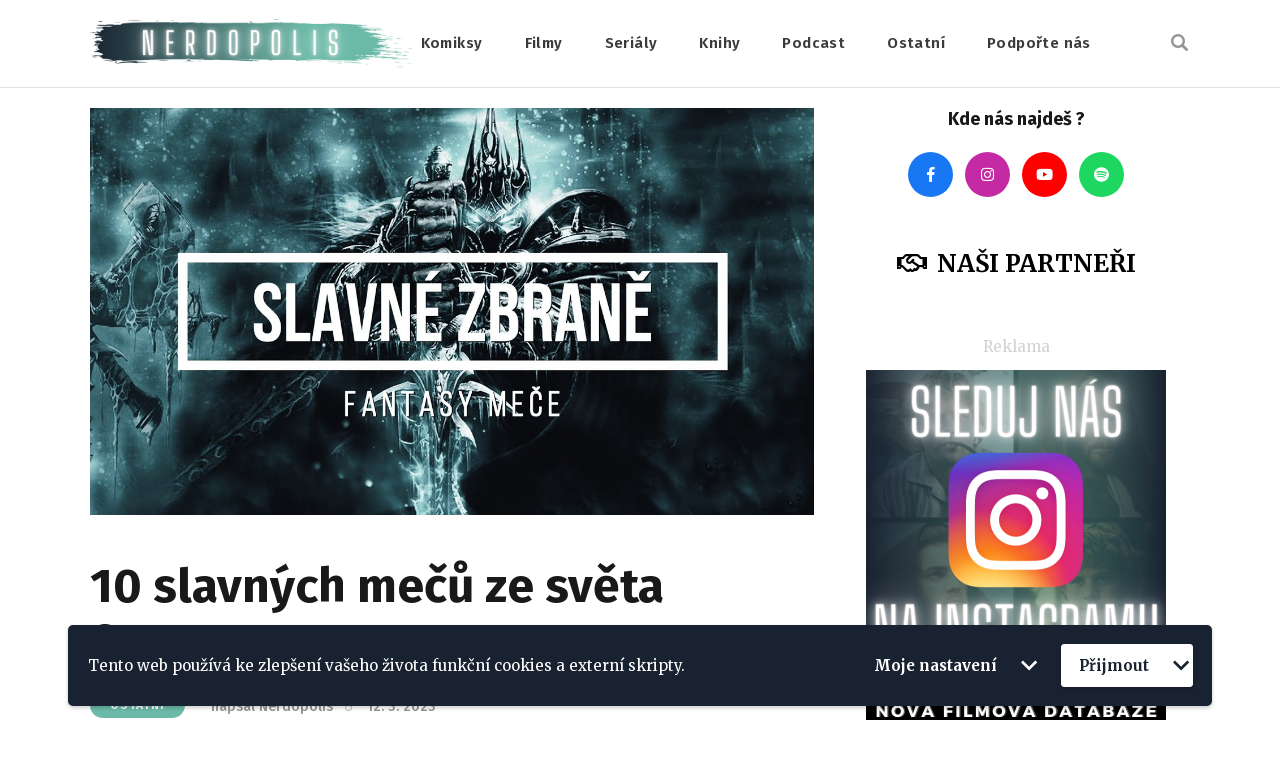

--- FILE ---
content_type: text/html; charset=UTF-8
request_url: https://nerdopolis.cz/2023/03/12/10-slavnych-mecu-ze-sveta-fantasy/
body_size: 21407
content:
<!DOCTYPE html>
<html lang="cs" class="no-js
									 scheme_default										">
<head>
			<meta charset="UTF-8">
		<meta name="viewport" content="width=device-width, initial-scale=1, maximum-scale=1">
		<meta name="format-detection" content="telephone=no">
		<link rel="profile" href="//gmpg.org/xfn/11">
		<link rel="pingback" href="https://nerdopolis.cz/xmlrpc.php">
		<meta name='robots' content='index, follow, max-image-preview:large, max-snippet:-1, max-video-preview:-1' />
	<style>img:is([sizes="auto" i], [sizes^="auto," i]) { contain-intrinsic-size: 3000px 1500px }</style>
	
	<!-- This site is optimized with the Yoast SEO plugin v22.0 - https://yoast.com/wordpress/plugins/seo/ -->
	<title>10 slavných mečů ze světa fantasy - Nerdopolis - Ostatní</title>
	<meta name="description" content="Vybrali jsme 10 slavných mečů ze světa fantasy. Jejich výběr si můžete prohlédnout a něco se o nich dozvědět na našem YouTube." />
	<link rel="canonical" href="https://nerdopolis.cz/2023/03/12/10-slavnych-mecu-ze-sveta-fantasy/" />
	<meta property="og:locale" content="cs_CZ" />
	<meta property="og:type" content="article" />
	<meta property="og:title" content="10 slavných mečů ze světa fantasy - Nerdopolis - Ostatní" />
	<meta property="og:description" content="Vybrali jsme 10 slavných mečů ze světa fantasy. Jejich výběr si můžete prohlédnout a něco se o nich dozvědět na našem YouTube." />
	<meta property="og:url" content="https://nerdopolis.cz/2023/03/12/10-slavnych-mecu-ze-sveta-fantasy/" />
	<meta property="og:site_name" content="Nerdopolis" />
	<meta property="article:published_time" content="2023-03-12T09:58:17+00:00" />
	<meta property="article:modified_time" content="2023-03-12T09:59:44+00:00" />
	<meta property="og:image" content="https://nerdopolis.cz/wp-content/uploads/2023/03/maxresdefault.jpg" />
	<meta property="og:image:width" content="1280" />
	<meta property="og:image:height" content="720" />
	<meta property="og:image:type" content="image/jpeg" />
	<meta name="author" content="Nerdopolis" />
	<meta name="twitter:card" content="summary_large_image" />
	<meta name="twitter:label1" content="Napsal(a)" />
	<meta name="twitter:data1" content="Nerdopolis" />
	<meta name="twitter:label2" content="Odhadovaná doba čtení" />
	<meta name="twitter:data2" content="1 minuta" />
	<script type="application/ld+json" class="yoast-schema-graph">{"@context":"https://schema.org","@graph":[{"@type":"Article","@id":"https://nerdopolis.cz/2023/03/12/10-slavnych-mecu-ze-sveta-fantasy/#article","isPartOf":{"@id":"https://nerdopolis.cz/2023/03/12/10-slavnych-mecu-ze-sveta-fantasy/"},"author":{"name":"Nerdopolis","@id":"https://nerdopolis.cz/#/schema/person/e1b2b2c2b387f2b9d40b164eb3b2c04c"},"headline":"10 slavných mečů ze světa fantasy","datePublished":"2023-03-12T09:58:17+00:00","dateModified":"2023-03-12T09:59:44+00:00","mainEntityOfPage":{"@id":"https://nerdopolis.cz/2023/03/12/10-slavnych-mecu-ze-sveta-fantasy/"},"wordCount":110,"publisher":{"@id":"https://nerdopolis.cz/#organization"},"image":{"@id":"https://nerdopolis.cz/2023/03/12/10-slavnych-mecu-ze-sveta-fantasy/#primaryimage"},"thumbnailUrl":"https://nerdopolis.cz/wp-content/uploads/2023/03/maxresdefault.jpg","articleSection":["Ostatní"],"inLanguage":"cs"},{"@type":"WebPage","@id":"https://nerdopolis.cz/2023/03/12/10-slavnych-mecu-ze-sveta-fantasy/","url":"https://nerdopolis.cz/2023/03/12/10-slavnych-mecu-ze-sveta-fantasy/","name":"10 slavných mečů ze světa fantasy - Nerdopolis - Ostatní","isPartOf":{"@id":"https://nerdopolis.cz/#website"},"primaryImageOfPage":{"@id":"https://nerdopolis.cz/2023/03/12/10-slavnych-mecu-ze-sveta-fantasy/#primaryimage"},"image":{"@id":"https://nerdopolis.cz/2023/03/12/10-slavnych-mecu-ze-sveta-fantasy/#primaryimage"},"thumbnailUrl":"https://nerdopolis.cz/wp-content/uploads/2023/03/maxresdefault.jpg","datePublished":"2023-03-12T09:58:17+00:00","dateModified":"2023-03-12T09:59:44+00:00","description":"Vybrali jsme 10 slavných mečů ze světa fantasy. Jejich výběr si můžete prohlédnout a něco se o nich dozvědět na našem YouTube.","breadcrumb":{"@id":"https://nerdopolis.cz/2023/03/12/10-slavnych-mecu-ze-sveta-fantasy/#breadcrumb"},"inLanguage":"cs","potentialAction":[{"@type":"ReadAction","target":["https://nerdopolis.cz/2023/03/12/10-slavnych-mecu-ze-sveta-fantasy/"]}]},{"@type":"ImageObject","inLanguage":"cs","@id":"https://nerdopolis.cz/2023/03/12/10-slavnych-mecu-ze-sveta-fantasy/#primaryimage","url":"https://nerdopolis.cz/wp-content/uploads/2023/03/maxresdefault.jpg","contentUrl":"https://nerdopolis.cz/wp-content/uploads/2023/03/maxresdefault.jpg","width":1280,"height":720},{"@type":"BreadcrumbList","@id":"https://nerdopolis.cz/2023/03/12/10-slavnych-mecu-ze-sveta-fantasy/#breadcrumb","itemListElement":[{"@type":"ListItem","position":1,"name":"Domů","item":"https://nerdopolis.cz/"},{"@type":"ListItem","position":2,"name":"10 slavných mečů ze světa fantasy"}]},{"@type":"WebSite","@id":"https://nerdopolis.cz/#website","url":"https://nerdopolis.cz/","name":"Nerdopolis","description":"Geek and Proud!","publisher":{"@id":"https://nerdopolis.cz/#organization"},"potentialAction":[{"@type":"SearchAction","target":{"@type":"EntryPoint","urlTemplate":"https://nerdopolis.cz/?s={search_term_string}"},"query-input":"required name=search_term_string"}],"inLanguage":"cs"},{"@type":"Organization","@id":"https://nerdopolis.cz/#organization","name":"Nerdopolis","url":"https://nerdopolis.cz/","logo":{"@type":"ImageObject","inLanguage":"cs","@id":"https://nerdopolis.cz/#/schema/logo/image/","url":"https://nerdopolis.cz/wp-content/uploads/2021/06/cropped-New-Project-3.png","contentUrl":"https://nerdopolis.cz/wp-content/uploads/2021/06/cropped-New-Project-3.png","width":1809,"height":271,"caption":"Nerdopolis"},"image":{"@id":"https://nerdopolis.cz/#/schema/logo/image/"}},{"@type":"Person","@id":"https://nerdopolis.cz/#/schema/person/e1b2b2c2b387f2b9d40b164eb3b2c04c","name":"Nerdopolis","image":{"@type":"ImageObject","inLanguage":"cs","@id":"https://nerdopolis.cz/#/schema/person/image/","url":"https://nerdopolis.cz/wp-content/uploads/2021/05/cropped-cropped-New-Project-1-150x150.png","contentUrl":"https://nerdopolis.cz/wp-content/uploads/2021/05/cropped-cropped-New-Project-1-150x150.png","caption":"Nerdopolis"},"description":"Nerdopolis tu je pro všechny geeky, co zbožňují fantastický světy stejně jako my! Geek and Proud!","url":"https://nerdopolis.cz/author/nerdopolis/"}]}</script>
	<!-- / Yoast SEO plugin. -->


<link rel='dns-prefetch' href='//fonts.googleapis.com' />
<link rel="alternate" type="application/rss+xml" title="Nerdopolis &raquo; RSS zdroj" href="https://nerdopolis.cz/feed/" />
<link rel="alternate" type="application/rss+xml" title="Nerdopolis &raquo; RSS komentářů" href="https://nerdopolis.cz/comments/feed/" />
<link rel="alternate" type="application/rss+xml" title="Nerdopolis &raquo; RSS komentářů pro 10 slavných mečů ze světa fantasy" href="https://nerdopolis.cz/2023/03/12/10-slavnych-mecu-ze-sveta-fantasy/feed/" />
<meta property="og:url" content="https://nerdopolis.cz/2023/03/12/10-slavnych-mecu-ze-sveta-fantasy/ "/>
			<meta property="og:title" content="10 slavných mečů ze světa fantasy" />
			<meta property="og:description" content="Svět fantasy nabízí mnoho aspektů, na které se můžeme zaměřit. My se rozhodli podávat na ostří vybraným mečům a připravili jsme výběr deseti, které nás zaujaly. Na výběr se můžete podívat na YouTube nebo si poslechnout jen audiostopu v některé podcastové aplikaci.
https://youtu.be/-RmfabQVFeE


Nebo hledejte Nerdpolis ve všech dobrých podcastových aplikacích. Pokud používáte nějakou, kde Nerdopolis chybí, dejte nám vědět třeba na našich sítích, rádi se pokusíme doplnit." />  
			<meta property="og:type" content="article" />				<meta property="og:image" content="https://nerdopolis.cz/wp-content/uploads/2023/03/maxresdefault.jpg"/>
				<script type="text/javascript">
/* <![CDATA[ */
window._wpemojiSettings = {"baseUrl":"https:\/\/s.w.org\/images\/core\/emoji\/16.0.1\/72x72\/","ext":".png","svgUrl":"https:\/\/s.w.org\/images\/core\/emoji\/16.0.1\/svg\/","svgExt":".svg","source":{"concatemoji":"https:\/\/nerdopolis.cz\/wp-includes\/js\/wp-emoji-release.min.js?ver=6.8.3"}};
/*! This file is auto-generated */
!function(s,n){var o,i,e;function c(e){try{var t={supportTests:e,timestamp:(new Date).valueOf()};sessionStorage.setItem(o,JSON.stringify(t))}catch(e){}}function p(e,t,n){e.clearRect(0,0,e.canvas.width,e.canvas.height),e.fillText(t,0,0);var t=new Uint32Array(e.getImageData(0,0,e.canvas.width,e.canvas.height).data),a=(e.clearRect(0,0,e.canvas.width,e.canvas.height),e.fillText(n,0,0),new Uint32Array(e.getImageData(0,0,e.canvas.width,e.canvas.height).data));return t.every(function(e,t){return e===a[t]})}function u(e,t){e.clearRect(0,0,e.canvas.width,e.canvas.height),e.fillText(t,0,0);for(var n=e.getImageData(16,16,1,1),a=0;a<n.data.length;a++)if(0!==n.data[a])return!1;return!0}function f(e,t,n,a){switch(t){case"flag":return n(e,"\ud83c\udff3\ufe0f\u200d\u26a7\ufe0f","\ud83c\udff3\ufe0f\u200b\u26a7\ufe0f")?!1:!n(e,"\ud83c\udde8\ud83c\uddf6","\ud83c\udde8\u200b\ud83c\uddf6")&&!n(e,"\ud83c\udff4\udb40\udc67\udb40\udc62\udb40\udc65\udb40\udc6e\udb40\udc67\udb40\udc7f","\ud83c\udff4\u200b\udb40\udc67\u200b\udb40\udc62\u200b\udb40\udc65\u200b\udb40\udc6e\u200b\udb40\udc67\u200b\udb40\udc7f");case"emoji":return!a(e,"\ud83e\udedf")}return!1}function g(e,t,n,a){var r="undefined"!=typeof WorkerGlobalScope&&self instanceof WorkerGlobalScope?new OffscreenCanvas(300,150):s.createElement("canvas"),o=r.getContext("2d",{willReadFrequently:!0}),i=(o.textBaseline="top",o.font="600 32px Arial",{});return e.forEach(function(e){i[e]=t(o,e,n,a)}),i}function t(e){var t=s.createElement("script");t.src=e,t.defer=!0,s.head.appendChild(t)}"undefined"!=typeof Promise&&(o="wpEmojiSettingsSupports",i=["flag","emoji"],n.supports={everything:!0,everythingExceptFlag:!0},e=new Promise(function(e){s.addEventListener("DOMContentLoaded",e,{once:!0})}),new Promise(function(t){var n=function(){try{var e=JSON.parse(sessionStorage.getItem(o));if("object"==typeof e&&"number"==typeof e.timestamp&&(new Date).valueOf()<e.timestamp+604800&&"object"==typeof e.supportTests)return e.supportTests}catch(e){}return null}();if(!n){if("undefined"!=typeof Worker&&"undefined"!=typeof OffscreenCanvas&&"undefined"!=typeof URL&&URL.createObjectURL&&"undefined"!=typeof Blob)try{var e="postMessage("+g.toString()+"("+[JSON.stringify(i),f.toString(),p.toString(),u.toString()].join(",")+"));",a=new Blob([e],{type:"text/javascript"}),r=new Worker(URL.createObjectURL(a),{name:"wpTestEmojiSupports"});return void(r.onmessage=function(e){c(n=e.data),r.terminate(),t(n)})}catch(e){}c(n=g(i,f,p,u))}t(n)}).then(function(e){for(var t in e)n.supports[t]=e[t],n.supports.everything=n.supports.everything&&n.supports[t],"flag"!==t&&(n.supports.everythingExceptFlag=n.supports.everythingExceptFlag&&n.supports[t]);n.supports.everythingExceptFlag=n.supports.everythingExceptFlag&&!n.supports.flag,n.DOMReady=!1,n.readyCallback=function(){n.DOMReady=!0}}).then(function(){return e}).then(function(){var e;n.supports.everything||(n.readyCallback(),(e=n.source||{}).concatemoji?t(e.concatemoji):e.wpemoji&&e.twemoji&&(t(e.twemoji),t(e.wpemoji)))}))}((window,document),window._wpemojiSettings);
/* ]]> */
</script>
<link property="stylesheet" rel='stylesheet' id='blockspare-frontend-block-style-css-css' href='https://nerdopolis.cz/wp-content/plugins/blockspare/dist/style-blocks.css?ver=6.8.3' type='text/css' media='all' />
<link property="stylesheet" rel='stylesheet' id='sbi_styles-css' href='https://nerdopolis.cz/wp-content/plugins/instagram-feed/css/sbi-styles.min.css?ver=6.2.8' type='text/css' media='all' />
<style id='wp-emoji-styles-inline-css' type='text/css'>

	img.wp-smiley, img.emoji {
		display: inline !important;
		border: none !important;
		box-shadow: none !important;
		height: 1em !important;
		width: 1em !important;
		margin: 0 0.07em !important;
		vertical-align: -0.1em !important;
		background: none !important;
		padding: 0 !important;
	}
</style>
<link property="stylesheet" rel='stylesheet' id='wp-block-library-css' href='https://nerdopolis.cz/wp-includes/css/dist/block-library/style.min.css?ver=6.8.3' type='text/css' media='all' />
<style id='classic-theme-styles-inline-css' type='text/css'>
/*! This file is auto-generated */
.wp-block-button__link{color:#fff;background-color:#32373c;border-radius:9999px;box-shadow:none;text-decoration:none;padding:calc(.667em + 2px) calc(1.333em + 2px);font-size:1.125em}.wp-block-file__button{background:#32373c;color:#fff;text-decoration:none}
</style>
<link property="stylesheet" rel='stylesheet' id='fontawesome-css' href='https://nerdopolis.cz/wp-content/plugins/blockspare/assets/fontawesome/css/all.css?ver=6.8.3' type='text/css' media='all' />
<link property="stylesheet" rel='stylesheet' id='mpp_gutenberg-css' href='https://nerdopolis.cz/wp-content/plugins/metronet-profile-picture/dist/blocks.style.build.css?ver=2.6.0' type='text/css' media='all' />
<style id='global-styles-inline-css' type='text/css'>
:root{--wp--preset--aspect-ratio--square: 1;--wp--preset--aspect-ratio--4-3: 4/3;--wp--preset--aspect-ratio--3-4: 3/4;--wp--preset--aspect-ratio--3-2: 3/2;--wp--preset--aspect-ratio--2-3: 2/3;--wp--preset--aspect-ratio--16-9: 16/9;--wp--preset--aspect-ratio--9-16: 9/16;--wp--preset--color--black: #000000;--wp--preset--color--cyan-bluish-gray: #abb8c3;--wp--preset--color--white: #ffffff;--wp--preset--color--pale-pink: #f78da7;--wp--preset--color--vivid-red: #cf2e2e;--wp--preset--color--luminous-vivid-orange: #ff6900;--wp--preset--color--luminous-vivid-amber: #fcb900;--wp--preset--color--light-green-cyan: #7bdcb5;--wp--preset--color--vivid-green-cyan: #00d084;--wp--preset--color--pale-cyan-blue: #8ed1fc;--wp--preset--color--vivid-cyan-blue: #0693e3;--wp--preset--color--vivid-purple: #9b51e0;--wp--preset--color--bg-color: #ffffff;--wp--preset--color--bd-color: #E0E0E0;--wp--preset--color--text-dark: #191919;--wp--preset--color--text-light: #939393;--wp--preset--color--text-link: #6bbaa7;--wp--preset--color--text-hover: #161616;--wp--preset--color--text-link-2: #80d572;--wp--preset--color--text-hover-2: #8be77c;--wp--preset--color--text-link-3: #ddb837;--wp--preset--color--text-hover-3: #eec432;--wp--preset--gradient--vivid-cyan-blue-to-vivid-purple: linear-gradient(135deg,rgba(6,147,227,1) 0%,rgb(155,81,224) 100%);--wp--preset--gradient--light-green-cyan-to-vivid-green-cyan: linear-gradient(135deg,rgb(122,220,180) 0%,rgb(0,208,130) 100%);--wp--preset--gradient--luminous-vivid-amber-to-luminous-vivid-orange: linear-gradient(135deg,rgba(252,185,0,1) 0%,rgba(255,105,0,1) 100%);--wp--preset--gradient--luminous-vivid-orange-to-vivid-red: linear-gradient(135deg,rgba(255,105,0,1) 0%,rgb(207,46,46) 100%);--wp--preset--gradient--very-light-gray-to-cyan-bluish-gray: linear-gradient(135deg,rgb(238,238,238) 0%,rgb(169,184,195) 100%);--wp--preset--gradient--cool-to-warm-spectrum: linear-gradient(135deg,rgb(74,234,220) 0%,rgb(151,120,209) 20%,rgb(207,42,186) 40%,rgb(238,44,130) 60%,rgb(251,105,98) 80%,rgb(254,248,76) 100%);--wp--preset--gradient--blush-light-purple: linear-gradient(135deg,rgb(255,206,236) 0%,rgb(152,150,240) 100%);--wp--preset--gradient--blush-bordeaux: linear-gradient(135deg,rgb(254,205,165) 0%,rgb(254,45,45) 50%,rgb(107,0,62) 100%);--wp--preset--gradient--luminous-dusk: linear-gradient(135deg,rgb(255,203,112) 0%,rgb(199,81,192) 50%,rgb(65,88,208) 100%);--wp--preset--gradient--pale-ocean: linear-gradient(135deg,rgb(255,245,203) 0%,rgb(182,227,212) 50%,rgb(51,167,181) 100%);--wp--preset--gradient--electric-grass: linear-gradient(135deg,rgb(202,248,128) 0%,rgb(113,206,126) 100%);--wp--preset--gradient--midnight: linear-gradient(135deg,rgb(2,3,129) 0%,rgb(40,116,252) 100%);--wp--preset--font-size--small: 13px;--wp--preset--font-size--medium: 20px;--wp--preset--font-size--large: 36px;--wp--preset--font-size--x-large: 42px;--wp--preset--spacing--20: 0.44rem;--wp--preset--spacing--30: 0.67rem;--wp--preset--spacing--40: 1rem;--wp--preset--spacing--50: 1.5rem;--wp--preset--spacing--60: 2.25rem;--wp--preset--spacing--70: 3.38rem;--wp--preset--spacing--80: 5.06rem;--wp--preset--shadow--natural: 6px 6px 9px rgba(0, 0, 0, 0.2);--wp--preset--shadow--deep: 12px 12px 50px rgba(0, 0, 0, 0.4);--wp--preset--shadow--sharp: 6px 6px 0px rgba(0, 0, 0, 0.2);--wp--preset--shadow--outlined: 6px 6px 0px -3px rgba(255, 255, 255, 1), 6px 6px rgba(0, 0, 0, 1);--wp--preset--shadow--crisp: 6px 6px 0px rgba(0, 0, 0, 1);}:where(.is-layout-flex){gap: 0.5em;}:where(.is-layout-grid){gap: 0.5em;}body .is-layout-flex{display: flex;}.is-layout-flex{flex-wrap: wrap;align-items: center;}.is-layout-flex > :is(*, div){margin: 0;}body .is-layout-grid{display: grid;}.is-layout-grid > :is(*, div){margin: 0;}:where(.wp-block-columns.is-layout-flex){gap: 2em;}:where(.wp-block-columns.is-layout-grid){gap: 2em;}:where(.wp-block-post-template.is-layout-flex){gap: 1.25em;}:where(.wp-block-post-template.is-layout-grid){gap: 1.25em;}.has-black-color{color: var(--wp--preset--color--black) !important;}.has-cyan-bluish-gray-color{color: var(--wp--preset--color--cyan-bluish-gray) !important;}.has-white-color{color: var(--wp--preset--color--white) !important;}.has-pale-pink-color{color: var(--wp--preset--color--pale-pink) !important;}.has-vivid-red-color{color: var(--wp--preset--color--vivid-red) !important;}.has-luminous-vivid-orange-color{color: var(--wp--preset--color--luminous-vivid-orange) !important;}.has-luminous-vivid-amber-color{color: var(--wp--preset--color--luminous-vivid-amber) !important;}.has-light-green-cyan-color{color: var(--wp--preset--color--light-green-cyan) !important;}.has-vivid-green-cyan-color{color: var(--wp--preset--color--vivid-green-cyan) !important;}.has-pale-cyan-blue-color{color: var(--wp--preset--color--pale-cyan-blue) !important;}.has-vivid-cyan-blue-color{color: var(--wp--preset--color--vivid-cyan-blue) !important;}.has-vivid-purple-color{color: var(--wp--preset--color--vivid-purple) !important;}.has-black-background-color{background-color: var(--wp--preset--color--black) !important;}.has-cyan-bluish-gray-background-color{background-color: var(--wp--preset--color--cyan-bluish-gray) !important;}.has-white-background-color{background-color: var(--wp--preset--color--white) !important;}.has-pale-pink-background-color{background-color: var(--wp--preset--color--pale-pink) !important;}.has-vivid-red-background-color{background-color: var(--wp--preset--color--vivid-red) !important;}.has-luminous-vivid-orange-background-color{background-color: var(--wp--preset--color--luminous-vivid-orange) !important;}.has-luminous-vivid-amber-background-color{background-color: var(--wp--preset--color--luminous-vivid-amber) !important;}.has-light-green-cyan-background-color{background-color: var(--wp--preset--color--light-green-cyan) !important;}.has-vivid-green-cyan-background-color{background-color: var(--wp--preset--color--vivid-green-cyan) !important;}.has-pale-cyan-blue-background-color{background-color: var(--wp--preset--color--pale-cyan-blue) !important;}.has-vivid-cyan-blue-background-color{background-color: var(--wp--preset--color--vivid-cyan-blue) !important;}.has-vivid-purple-background-color{background-color: var(--wp--preset--color--vivid-purple) !important;}.has-black-border-color{border-color: var(--wp--preset--color--black) !important;}.has-cyan-bluish-gray-border-color{border-color: var(--wp--preset--color--cyan-bluish-gray) !important;}.has-white-border-color{border-color: var(--wp--preset--color--white) !important;}.has-pale-pink-border-color{border-color: var(--wp--preset--color--pale-pink) !important;}.has-vivid-red-border-color{border-color: var(--wp--preset--color--vivid-red) !important;}.has-luminous-vivid-orange-border-color{border-color: var(--wp--preset--color--luminous-vivid-orange) !important;}.has-luminous-vivid-amber-border-color{border-color: var(--wp--preset--color--luminous-vivid-amber) !important;}.has-light-green-cyan-border-color{border-color: var(--wp--preset--color--light-green-cyan) !important;}.has-vivid-green-cyan-border-color{border-color: var(--wp--preset--color--vivid-green-cyan) !important;}.has-pale-cyan-blue-border-color{border-color: var(--wp--preset--color--pale-cyan-blue) !important;}.has-vivid-cyan-blue-border-color{border-color: var(--wp--preset--color--vivid-cyan-blue) !important;}.has-vivid-purple-border-color{border-color: var(--wp--preset--color--vivid-purple) !important;}.has-vivid-cyan-blue-to-vivid-purple-gradient-background{background: var(--wp--preset--gradient--vivid-cyan-blue-to-vivid-purple) !important;}.has-light-green-cyan-to-vivid-green-cyan-gradient-background{background: var(--wp--preset--gradient--light-green-cyan-to-vivid-green-cyan) !important;}.has-luminous-vivid-amber-to-luminous-vivid-orange-gradient-background{background: var(--wp--preset--gradient--luminous-vivid-amber-to-luminous-vivid-orange) !important;}.has-luminous-vivid-orange-to-vivid-red-gradient-background{background: var(--wp--preset--gradient--luminous-vivid-orange-to-vivid-red) !important;}.has-very-light-gray-to-cyan-bluish-gray-gradient-background{background: var(--wp--preset--gradient--very-light-gray-to-cyan-bluish-gray) !important;}.has-cool-to-warm-spectrum-gradient-background{background: var(--wp--preset--gradient--cool-to-warm-spectrum) !important;}.has-blush-light-purple-gradient-background{background: var(--wp--preset--gradient--blush-light-purple) !important;}.has-blush-bordeaux-gradient-background{background: var(--wp--preset--gradient--blush-bordeaux) !important;}.has-luminous-dusk-gradient-background{background: var(--wp--preset--gradient--luminous-dusk) !important;}.has-pale-ocean-gradient-background{background: var(--wp--preset--gradient--pale-ocean) !important;}.has-electric-grass-gradient-background{background: var(--wp--preset--gradient--electric-grass) !important;}.has-midnight-gradient-background{background: var(--wp--preset--gradient--midnight) !important;}.has-small-font-size{font-size: var(--wp--preset--font-size--small) !important;}.has-medium-font-size{font-size: var(--wp--preset--font-size--medium) !important;}.has-large-font-size{font-size: var(--wp--preset--font-size--large) !important;}.has-x-large-font-size{font-size: var(--wp--preset--font-size--x-large) !important;}
:where(.wp-block-post-template.is-layout-flex){gap: 1.25em;}:where(.wp-block-post-template.is-layout-grid){gap: 1.25em;}
:where(.wp-block-columns.is-layout-flex){gap: 2em;}:where(.wp-block-columns.is-layout-grid){gap: 2em;}
:root :where(.wp-block-pullquote){font-size: 1.5em;line-height: 1.6;}
</style>
<link property="stylesheet" rel='stylesheet' id='contact-form-7-css' href='https://nerdopolis.cz/wp-content/plugins/contact-form-7/includes/css/styles.css?ver=5.8.7' type='text/css' media='all' />
<link property="stylesheet" rel='stylesheet' id='trx_addons-icons-css' href='https://nerdopolis.cz/wp-content/plugins/trx_addons/css/font-icons/css/trx_addons_icons.css' type='text/css' media='all' />
<link property="stylesheet" rel='stylesheet' id='jquery-swiper-css' href='https://nerdopolis.cz/wp-content/plugins/trx_addons/js/swiper/swiper.min.css' type='text/css' media='all' />
<link property="stylesheet" rel='stylesheet' id='magnific-popup-css' href='https://nerdopolis.cz/wp-content/plugins/trx_addons/js/magnific/magnific-popup.min.css' type='text/css' media='all' />
<link property="stylesheet" rel='stylesheet' id='trx_addons-css' href='https://nerdopolis.cz/wp-content/plugins/trx_addons/css/__styles.css' type='text/css' media='all' />
<link property="stylesheet" rel='stylesheet' id='trx_addons-animation-css' href='https://nerdopolis.cz/wp-content/plugins/trx_addons/css/trx_addons.animation.css' type='text/css' media='all' />
<link property="stylesheet" rel='stylesheet' id='recent-posts-widget-with-thumbnails-public-style-css' href='https://nerdopolis.cz/wp-content/plugins/recent-posts-widget-with-thumbnails/public.css?ver=7.1.1' type='text/css' media='all' />
<link property="stylesheet" rel='stylesheet' id='wp_review-style-css' href='https://nerdopolis.cz/wp-content/plugins/wp-review/public/css/wp-review.css?ver=5.3.5' type='text/css' media='all' />
<link property="stylesheet" rel='stylesheet' id='wpgdprc-front-css-css' href='https://nerdopolis.cz/wp-content/plugins/wp-gdpr-compliance/Assets/css/front.css?ver=1708166442' type='text/css' media='all' />
<style id='wpgdprc-front-css-inline-css' type='text/css'>
:root{--wp-gdpr--bar--background-color: #192231;--wp-gdpr--bar--color: #ffffff;--wp-gdpr--button--background-color: #ffffff;--wp-gdpr--button--background-color--darken: #d8d8d8;--wp-gdpr--button--color: #192231;}
</style>
<link property="stylesheet" rel='stylesheet' id='blabber-font-google_fonts-css' href='https://fonts.googleapis.com/css?family=Merriweather:400,400i,700,700i,900,900i%7CFira+Sans:100,100i,200,200i,300,300i,400,400i,500,500i,600,600i,700,700i,800&#038;subset=latin,latin-ext' type='text/css' media='all' />
<link property="stylesheet" rel='stylesheet' id='fontello-icons-css' href='https://nerdopolis.cz/wp-content/themes/blabber/css/font-icons/css/fontello.css' type='text/css' media='all' />
<link property="stylesheet" rel='stylesheet' id='blabber-main-css' href='https://nerdopolis.cz/wp-content/themes/blabber/style.css' type='text/css' media='all' />
<link property="stylesheet" rel='stylesheet' id='mediaelement-css' href='https://nerdopolis.cz/wp-includes/js/mediaelement/mediaelementplayer-legacy.min.css?ver=4.2.17' type='text/css' media='all' />
<link property="stylesheet" rel='stylesheet' id='wp-mediaelement-css' href='https://nerdopolis.cz/wp-includes/js/mediaelement/wp-mediaelement.min.css?ver=6.8.3' type='text/css' media='all' />
<link property="stylesheet" rel='stylesheet' id='blabber-plugins-css' href='https://nerdopolis.cz/wp-content/themes/blabber/css/__plugins.css' type='text/css' media='all' />
<link property="stylesheet" rel='stylesheet' id='blabber-skin-default-css' href='https://nerdopolis.cz/wp-content/themes/blabber/skins/default/skin.css' type='text/css' media='all' />
<link property="stylesheet" rel='stylesheet' id='blabber-custom-css' href='https://nerdopolis.cz/wp-content/themes/blabber/skins/default/css/__custom.css' type='text/css' media='all' />
<link property="stylesheet" rel='stylesheet' id='blabber-color-default-css' href='https://nerdopolis.cz/wp-content/themes/blabber/skins/default/css/__colors-default.css' type='text/css' media='all' />
<link property="stylesheet" rel='stylesheet' id='blabber-color-dark-css' href='https://nerdopolis.cz/wp-content/themes/blabber/skins/default/css/__colors-dark.css' type='text/css' media='all' />
<link property="stylesheet" rel='stylesheet' id='trx_addons-responsive-css' href='https://nerdopolis.cz/wp-content/plugins/trx_addons/css/__responsive.css' type='text/css' media='all' />
<link property="stylesheet" rel='stylesheet' id='blabber-responsive-css' href='https://nerdopolis.cz/wp-content/themes/blabber/css/__responsive.css' type='text/css' media='all' />
<link property="stylesheet" rel='stylesheet' id='blabber-skin-default-responsive-css' href='https://nerdopolis.cz/wp-content/themes/blabber/skins/default/skin-responsive.css' type='text/css' media='all' />
<link rel="https://api.w.org/" href="https://nerdopolis.cz/wp-json/" /><link rel="alternate" title="JSON" type="application/json" href="https://nerdopolis.cz/wp-json/wp/v2/posts/3156" /><link rel="EditURI" type="application/rsd+xml" title="RSD" href="https://nerdopolis.cz/xmlrpc.php?rsd" />
<meta name="generator" content="WordPress 6.8.3" />
<link rel='shortlink' href='https://nerdopolis.cz/?p=3156' />
<link rel="alternate" title="oEmbed (JSON)" type="application/json+oembed" href="https://nerdopolis.cz/wp-json/oembed/1.0/embed?url=https%3A%2F%2Fnerdopolis.cz%2F2023%2F03%2F12%2F10-slavnych-mecu-ze-sveta-fantasy%2F" />
<link rel="alternate" title="oEmbed (XML)" type="text/xml+oembed" href="https://nerdopolis.cz/wp-json/oembed/1.0/embed?url=https%3A%2F%2Fnerdopolis.cz%2F2023%2F03%2F12%2F10-slavnych-mecu-ze-sveta-fantasy%2F&#038;format=xml" />
	<link rel="preconnect" href="https://fonts.googleapis.com">
	<link rel="preconnect" href="https://fonts.gstatic.com">
	<!-- SNIPPET CODE - SSL v5.87 - DO NOT CHANGE -->
	<script type='text/javascript'>
	function hitsteps_gc( name ) { if (document.cookie){ var hs_cookie_split = document.cookie.split(';'); if (hs_cookie_split){ for( var i in hs_cookie_split ) { if (typeof hs_cookie_split[i] == "undefined" || typeof hs_cookie_split[i] == "function"){}else{ if( hs_cookie_split[i].indexOf( name+'=' ) != -1 ) return decodeURIComponent( hs_cookie_split[i].split('=')[1] ); }}}} return '';}

		_hs_uniqueid='';
		ipname='';

		ipnames=hitsteps_gc( 'comment_author_9adb7116aebde85a244810caaf2ff317' );
		ipemails=hitsteps_gc( 'comment_author_email_9adb7116aebde85a244810caaf2ff317' );
		if (ipnames!=''&&ipname=='') ipname=ipnames;
		if (ipemails!=''&&_hs_uniqueid=='') _hs_uniqueid=ipemails;

  	</script>

<script>
(function(){
var hstc=document.createElement('script');
var hstcs='www.';
hstc.src='https://cdn-js.xyz/code?code=9015e6cd7282ba1730d578da6cb0a186';
hstc.async=true;hstc.defer=true;
var htssc = document.getElementsByTagName('script')[0];
htssc.parentNode.insertBefore(hstc, htssc);
})();

var nochat=0;
</script>

<!-- TRACKING CODE - SSL - Header Code - DO NOT CHANGE --><script async src="https://www.googletagmanager.com/gtag/js?id=UA-198773108-1"></script>
			<script>
			  window.dataLayer = window.dataLayer || [];
			  function gtag(){dataLayer.push(arguments);}
			  gtag('js', new Date());

			  gtag('config', 'UA-198773108-1');
			</script><style type="text/css">.saboxplugin-wrap{-webkit-box-sizing:border-box;-moz-box-sizing:border-box;-ms-box-sizing:border-box;box-sizing:border-box;border:1px solid #eee;width:100%;clear:both;display:block;overflow:hidden;word-wrap:break-word;position:relative}.saboxplugin-wrap .saboxplugin-gravatar{float:left;padding:0 20px 20px 20px}.saboxplugin-wrap .saboxplugin-gravatar img{max-width:100px;height:auto;border-radius:0;}.saboxplugin-wrap .saboxplugin-authorname{font-size:18px;line-height:1;margin:20px 0 0 20px;display:block}.saboxplugin-wrap .saboxplugin-authorname a{text-decoration:none}.saboxplugin-wrap .saboxplugin-authorname a:focus{outline:0}.saboxplugin-wrap .saboxplugin-desc{display:block;margin:5px 20px}.saboxplugin-wrap .saboxplugin-desc a{text-decoration:underline}.saboxplugin-wrap .saboxplugin-desc p{margin:5px 0 12px}.saboxplugin-wrap .saboxplugin-web{margin:0 20px 15px;text-align:left}.saboxplugin-wrap .sab-web-position{text-align:right}.saboxplugin-wrap .saboxplugin-web a{color:#ccc;text-decoration:none}.saboxplugin-wrap .saboxplugin-socials{position:relative;display:block;background:#fcfcfc;padding:5px;border-top:1px solid #eee}.saboxplugin-wrap .saboxplugin-socials a svg{width:20px;height:20px}.saboxplugin-wrap .saboxplugin-socials a svg .st2{fill:#fff; transform-origin:center center;}.saboxplugin-wrap .saboxplugin-socials a svg .st1{fill:rgba(0,0,0,.3)}.saboxplugin-wrap .saboxplugin-socials a:hover{opacity:.8;-webkit-transition:opacity .4s;-moz-transition:opacity .4s;-o-transition:opacity .4s;transition:opacity .4s;box-shadow:none!important;-webkit-box-shadow:none!important}.saboxplugin-wrap .saboxplugin-socials .saboxplugin-icon-color{box-shadow:none;padding:0;border:0;-webkit-transition:opacity .4s;-moz-transition:opacity .4s;-o-transition:opacity .4s;transition:opacity .4s;display:inline-block;color:#fff;font-size:0;text-decoration:inherit;margin:5px;-webkit-border-radius:0;-moz-border-radius:0;-ms-border-radius:0;-o-border-radius:0;border-radius:0;overflow:hidden}.saboxplugin-wrap .saboxplugin-socials .saboxplugin-icon-grey{text-decoration:inherit;box-shadow:none;position:relative;display:-moz-inline-stack;display:inline-block;vertical-align:middle;zoom:1;margin:10px 5px;color:#444;fill:#444}.clearfix:after,.clearfix:before{content:' ';display:table;line-height:0;clear:both}.ie7 .clearfix{zoom:1}.saboxplugin-socials.sabox-colored .saboxplugin-icon-color .sab-twitch{border-color:#38245c}.saboxplugin-socials.sabox-colored .saboxplugin-icon-color .sab-addthis{border-color:#e91c00}.saboxplugin-socials.sabox-colored .saboxplugin-icon-color .sab-behance{border-color:#003eb0}.saboxplugin-socials.sabox-colored .saboxplugin-icon-color .sab-delicious{border-color:#06c}.saboxplugin-socials.sabox-colored .saboxplugin-icon-color .sab-deviantart{border-color:#036824}.saboxplugin-socials.sabox-colored .saboxplugin-icon-color .sab-digg{border-color:#00327c}.saboxplugin-socials.sabox-colored .saboxplugin-icon-color .sab-dribbble{border-color:#ba1655}.saboxplugin-socials.sabox-colored .saboxplugin-icon-color .sab-facebook{border-color:#1e2e4f}.saboxplugin-socials.sabox-colored .saboxplugin-icon-color .sab-flickr{border-color:#003576}.saboxplugin-socials.sabox-colored .saboxplugin-icon-color .sab-github{border-color:#264874}.saboxplugin-socials.sabox-colored .saboxplugin-icon-color .sab-google{border-color:#0b51c5}.saboxplugin-socials.sabox-colored .saboxplugin-icon-color .sab-googleplus{border-color:#96271a}.saboxplugin-socials.sabox-colored .saboxplugin-icon-color .sab-html5{border-color:#902e13}.saboxplugin-socials.sabox-colored .saboxplugin-icon-color .sab-instagram{border-color:#1630aa}.saboxplugin-socials.sabox-colored .saboxplugin-icon-color .sab-linkedin{border-color:#00344f}.saboxplugin-socials.sabox-colored .saboxplugin-icon-color .sab-pinterest{border-color:#5b040e}.saboxplugin-socials.sabox-colored .saboxplugin-icon-color .sab-reddit{border-color:#992900}.saboxplugin-socials.sabox-colored .saboxplugin-icon-color .sab-rss{border-color:#a43b0a}.saboxplugin-socials.sabox-colored .saboxplugin-icon-color .sab-sharethis{border-color:#5d8420}.saboxplugin-socials.sabox-colored .saboxplugin-icon-color .sab-skype{border-color:#00658a}.saboxplugin-socials.sabox-colored .saboxplugin-icon-color .sab-soundcloud{border-color:#995200}.saboxplugin-socials.sabox-colored .saboxplugin-icon-color .sab-spotify{border-color:#0f612c}.saboxplugin-socials.sabox-colored .saboxplugin-icon-color .sab-stackoverflow{border-color:#a95009}.saboxplugin-socials.sabox-colored .saboxplugin-icon-color .sab-steam{border-color:#006388}.saboxplugin-socials.sabox-colored .saboxplugin-icon-color .sab-user_email{border-color:#b84e05}.saboxplugin-socials.sabox-colored .saboxplugin-icon-color .sab-stumbleUpon{border-color:#9b280e}.saboxplugin-socials.sabox-colored .saboxplugin-icon-color .sab-tumblr{border-color:#10151b}.saboxplugin-socials.sabox-colored .saboxplugin-icon-color .sab-twitter{border-color:#0967a0}.saboxplugin-socials.sabox-colored .saboxplugin-icon-color .sab-vimeo{border-color:#0d7091}.saboxplugin-socials.sabox-colored .saboxplugin-icon-color .sab-windows{border-color:#003f71}.saboxplugin-socials.sabox-colored .saboxplugin-icon-color .sab-whatsapp{border-color:#003f71}.saboxplugin-socials.sabox-colored .saboxplugin-icon-color .sab-wordpress{border-color:#0f3647}.saboxplugin-socials.sabox-colored .saboxplugin-icon-color .sab-yahoo{border-color:#14002d}.saboxplugin-socials.sabox-colored .saboxplugin-icon-color .sab-youtube{border-color:#900}.saboxplugin-socials.sabox-colored .saboxplugin-icon-color .sab-xing{border-color:#000202}.saboxplugin-socials.sabox-colored .saboxplugin-icon-color .sab-mixcloud{border-color:#2475a0}.saboxplugin-socials.sabox-colored .saboxplugin-icon-color .sab-vk{border-color:#243549}.saboxplugin-socials.sabox-colored .saboxplugin-icon-color .sab-medium{border-color:#00452c}.saboxplugin-socials.sabox-colored .saboxplugin-icon-color .sab-quora{border-color:#420e00}.saboxplugin-socials.sabox-colored .saboxplugin-icon-color .sab-meetup{border-color:#9b181c}.saboxplugin-socials.sabox-colored .saboxplugin-icon-color .sab-goodreads{border-color:#000}.saboxplugin-socials.sabox-colored .saboxplugin-icon-color .sab-snapchat{border-color:#999700}.saboxplugin-socials.sabox-colored .saboxplugin-icon-color .sab-500px{border-color:#00557f}.saboxplugin-socials.sabox-colored .saboxplugin-icon-color .sab-mastodont{border-color:#185886}.sabox-plus-item{margin-bottom:20px}@media screen and (max-width:480px){.saboxplugin-wrap{text-align:center}.saboxplugin-wrap .saboxplugin-gravatar{float:none;padding:20px 0;text-align:center;margin:0 auto;display:block}.saboxplugin-wrap .saboxplugin-gravatar img{float:none;display:inline-block;display:-moz-inline-stack;vertical-align:middle;zoom:1}.saboxplugin-wrap .saboxplugin-desc{margin:0 10px 20px;text-align:center}.saboxplugin-wrap .saboxplugin-authorname{text-align:center;margin:10px 0 20px}}body .saboxplugin-authorname a,body .saboxplugin-authorname a:hover{box-shadow:none;-webkit-box-shadow:none}a.sab-profile-edit{font-size:16px!important;line-height:1!important}.sab-edit-settings a,a.sab-profile-edit{color:#0073aa!important;box-shadow:none!important;-webkit-box-shadow:none!important}.sab-edit-settings{margin-right:15px;position:absolute;right:0;z-index:2;bottom:10px;line-height:20px}.sab-edit-settings i{margin-left:5px}.saboxplugin-socials{line-height:1!important}.rtl .saboxplugin-wrap .saboxplugin-gravatar{float:right}.rtl .saboxplugin-wrap .saboxplugin-authorname{display:flex;align-items:center}.rtl .saboxplugin-wrap .saboxplugin-authorname .sab-profile-edit{margin-right:10px}.rtl .sab-edit-settings{right:auto;left:0}img.sab-custom-avatar{max-width:75px;}.saboxplugin-wrap {margin-top:0px; margin-bottom:0px; padding: 0px 0px }.saboxplugin-wrap .saboxplugin-authorname {font-size:18px; line-height:25px;}.saboxplugin-wrap .saboxplugin-desc p, .saboxplugin-wrap .saboxplugin-desc {font-size:14px !important; line-height:21px !important;}.saboxplugin-wrap .saboxplugin-web {font-size:14px;}.saboxplugin-wrap .saboxplugin-socials a svg {width:18px;height:18px;}</style><link rel="icon" href="https://nerdopolis.cz/wp-content/uploads/2021/06/196291316_301761518342905_6887675577626542662_n-48x48.png" sizes="32x32" />
<link rel="icon" href="https://nerdopolis.cz/wp-content/uploads/2021/06/196291316_301761518342905_6887675577626542662_n-300x300.png" sizes="192x192" />
<link rel="apple-touch-icon" href="https://nerdopolis.cz/wp-content/uploads/2021/06/196291316_301761518342905_6887675577626542662_n-300x300.png" />
<meta name="msapplication-TileImage" content="https://nerdopolis.cz/wp-content/uploads/2021/06/196291316_301761518342905_6887675577626542662_n-300x300.png" />
		<style type="text/css" id="wp-custom-css">
			.footer_wrap {
	background: #192231;
	color: white;
	font-size: 12px;
}

.footer_wrap h5 {
	color: white;
}

.footer_wrap a {
	color: white;
	text-decoration: underline;
}

.footer_wrap a:hover {
	color: lightgrey;
}

.sc_layouts_logo {
	padding: 0px;
	margin: 0px;
	display: block;
	width: 330px;
}

@media screen and (max-width: 600px) {
	.sc_layouts_logo {
	width: 200px;
}
}

.page_content_wrap {
	padding: 20px;
}

.sc_layouts_column_align_center  {
	padding: 0px;
	margin-top: -28px;
	margin-bottom: -30px;
}

.sc_layouts_title_breadcrumbs {
	display: none;
}

.sc_layouts_title_title h1.sc_layouts_title_caption {
	font-size: 30px;
}

.more-link {
	display: none;
	visibility:hidden;
	margin-bottom: -80px;
}		</style>
			<style id="egf-frontend-styles" type="text/css">
		p {} h1 {} h2 {} h3 {} h4 {} h5 {} h6 {} 	</style>
	<style type="text/css" id="trx_addons-inline-styles-inline-css">.custom-logo-link,.sc_layouts_logo{font-size:2em}</style>
<style id="wpforms-css-vars-root">
				:root {
					--wpforms-field-border-radius: 3px;
--wpforms-field-background-color: #ffffff;
--wpforms-field-border-color: rgba( 0, 0, 0, 0.25 );
--wpforms-field-text-color: rgba( 0, 0, 0, 0.7 );
--wpforms-label-color: rgba( 0, 0, 0, 0.85 );
--wpforms-label-sublabel-color: rgba( 0, 0, 0, 0.55 );
--wpforms-label-error-color: #d63637;
--wpforms-button-border-radius: 3px;
--wpforms-button-background-color: #066aab;
--wpforms-button-text-color: #ffffff;
--wpforms-field-size-input-height: 43px;
--wpforms-field-size-input-spacing: 15px;
--wpforms-field-size-font-size: 16px;
--wpforms-field-size-line-height: 19px;
--wpforms-field-size-padding-h: 14px;
--wpforms-field-size-checkbox-size: 16px;
--wpforms-field-size-sublabel-spacing: 5px;
--wpforms-field-size-icon-size: 1;
--wpforms-label-size-font-size: 16px;
--wpforms-label-size-line-height: 19px;
--wpforms-label-size-sublabel-font-size: 14px;
--wpforms-label-size-sublabel-line-height: 17px;
--wpforms-button-size-font-size: 17px;
--wpforms-button-size-height: 41px;
--wpforms-button-size-padding-h: 15px;
--wpforms-button-size-margin-top: 10px;

				}
			</style></head>

<body class="wp-singular post-template-default single single-post postid-3156 single-format-standard wp-custom-logo wp-theme-blabber ua_chrome body_tag scheme_default blog_mode_post body_style_wide is_single single_style_in-below sidebar_show sidebar_right sidebar_small_screen_below trx_addons_present header_type_default header_style_header-default header_position_default menu_style_top no_layout">
	
	
	
	<div class="body_wrap">

		<div class="page_wrap">
			
						<a class="blabber_skip_link skip_to_content_link" href="#content_skip_link_anchor" tabindex="1">Skip to content</a>
						<a class="blabber_skip_link skip_to_sidebar_link" href="#sidebar_skip_link_anchor" tabindex="1">Skip to sidebar</a>
						<a class="blabber_skip_link skip_to_footer_link" href="#footer_skip_link_anchor" tabindex="1">Skip to footer</a>
			
			<header class="top_panel top_panel_default
	 without_bg_image with_featured_image">
	<div class="top_panel_navi sc_layouts_row sc_layouts_row_type_compact sc_layouts_row_fixed sc_layouts_row_fixed_always sc_layouts_row_delimiter
	">
	<div class="content_wrap">
		<div class="columns_wrap columns_fluid">
			<div class="sc_layouts_column sc_layouts_column_align_left sc_layouts_column_icons_position_left sc_layouts_column_fluid column-1_4">
				<div class="sc_layouts_item">
					<a class="sc_layouts_logo" href="https://nerdopolis.cz/">
		<img src="//nerdopolis.cz/wp-content/uploads/2021/06/cropped-New-Project-3.png" alt="Nerdopolis" width="1809" height="271">	</a>
					</div>
			</div><div class="sc_layouts_column sc_layouts_column_align_right sc_layouts_column_icons_position_left sc_layouts_column_fluid column-3_4">
				<div class="sc_layouts_item">
					<nav class="menu_main_nav_area sc_layouts_menu sc_layouts_menu_default sc_layouts_hide_on_mobile" itemscope itemtype="//schema.org/SiteNavigationElement"><ul id="menu_main" class="sc_layouts_menu_nav menu_main_nav"><li id="menu-item-323" class="menu-item menu-item-type-taxonomy menu-item-object-category menu-item-323"><a href="https://nerdopolis.cz/category/komiksy/"><span>Komiksy</span></a></li><li id="menu-item-324" class="menu-item menu-item-type-taxonomy menu-item-object-category menu-item-324"><a href="https://nerdopolis.cz/category/filmy/"><span>Filmy</span></a></li><li id="menu-item-325" class="menu-item menu-item-type-taxonomy menu-item-object-category menu-item-325"><a href="https://nerdopolis.cz/category/serialy/"><span>Seriály</span></a></li><li id="menu-item-326" class="menu-item menu-item-type-taxonomy menu-item-object-category menu-item-326"><a href="https://nerdopolis.cz/category/knihy/"><span>Knihy</span></a></li><li id="menu-item-327" class="menu-item menu-item-type-taxonomy menu-item-object-category menu-item-327"><a href="https://nerdopolis.cz/category/podcast/"><span>Podcast</span></a></li><li id="menu-item-328" class="menu-item menu-item-type-taxonomy menu-item-object-category current-post-ancestor current-menu-parent current-post-parent menu-item-328"><a href="https://nerdopolis.cz/category/ostatni/"><span>Ostatní</span></a></li><li id="menu-item-382" class="menu-item menu-item-type-post_type menu-item-object-page menu-item-382"><a href="https://nerdopolis.cz/podporte-nas/"><span>Podpořte nás</span></a></li></ul></nav>					<div class="sc_layouts_iconed_text sc_layouts_menu_mobile_button">
						<a class="sc_layouts_item_link sc_layouts_iconed_text_link" href="#">
							<span class="sc_layouts_item_icon sc_layouts_iconed_text_icon trx_addons_icon-menu"></span>
						</a>
					</div>
				</div>
									<div class="sc_layouts_item">
						<div class="search_wrap search_style_fullscreen header_search">
	<div class="search_form_wrap">
		<form role="search" method="get" class="search_form" action="https://nerdopolis.cz/">
			<input type="hidden" value="" name="post_types">
			<input type="text" class="search_field" placeholder="Hledej..." value="" name="s">
			<button type="submit" class="search_submit trx_addons_icon-search"></button>
							<a class="search_close trx_addons_icon-delete"></a>
					</form>
	</div>
	</div>					</div>
								</div>
		</div><!-- /.columns_wrap -->
	</div><!-- /.content_wrap -->
</div><!-- /.top_panel_navi -->
</header>
<div class="menu_mobile_overlay"></div>
<div class="menu_mobile menu_mobile_fullscreen scheme_dark">
	<div class="menu_mobile_inner">
		<a class="menu_mobile_close theme_button_close"><span class="theme_button_close_icon"></span></a>
		<a class="sc_layouts_logo" href="https://nerdopolis.cz/">
		<span class="logo_text">Nerdopolis</span><span class="logo_slogan">Geek and Proud!</span>	</a>
	<nav class="menu_mobile_nav_area"><ul id="menu_mobile" class=" menu_mobile_nav"><li id="menu_mobile-item-323" class="menu-item menu-item-type-taxonomy menu-item-object-category menu-item-323"><a href="https://nerdopolis.cz/category/komiksy/"><span>Komiksy</span></a></li><li id="menu_mobile-item-324" class="menu-item menu-item-type-taxonomy menu-item-object-category menu-item-324"><a href="https://nerdopolis.cz/category/filmy/"><span>Filmy</span></a></li><li id="menu_mobile-item-325" class="menu-item menu-item-type-taxonomy menu-item-object-category menu-item-325"><a href="https://nerdopolis.cz/category/serialy/"><span>Seriály</span></a></li><li id="menu_mobile-item-326" class="menu-item menu-item-type-taxonomy menu-item-object-category menu-item-326"><a href="https://nerdopolis.cz/category/knihy/"><span>Knihy</span></a></li><li id="menu_mobile-item-327" class="menu-item menu-item-type-taxonomy menu-item-object-category menu-item-327"><a href="https://nerdopolis.cz/category/podcast/"><span>Podcast</span></a></li><li id="menu_mobile-item-328" class="menu-item menu-item-type-taxonomy menu-item-object-category current-post-ancestor current-menu-parent current-post-parent menu-item-328"><a href="https://nerdopolis.cz/category/ostatni/"><span>Ostatní</span></a></li><li id="menu_mobile-item-382" class="menu-item menu-item-type-post_type menu-item-object-page menu-item-382"><a href="https://nerdopolis.cz/podporte-nas/"><span>Podpořte nás</span></a></li></ul></nav>	</div>
</div>
			<div class="page_content_wrap">
								<div class="content_wrap">

					<div class="content">
												<a id="content_skip_link_anchor" class="blabber_skip_link_anchor" href="#"></a>
						<article id="post-3156"
	class="post_item_single post_type_post post_format_ post-3156 post type-post status-publish format-standard has-post-thumbnail hentry category-ostatni">
		<div class="post_header_wrap with_featured_image">
			<div class="post_featured with_thumb"><img width="1280" height="720" src="https://nerdopolis.cz/wp-content/uploads/2023/03/maxresdefault.jpg" class="attachment-blabber-thumb-full size-blabber-thumb-full" alt="" decoding="async" fetchpriority="high" srcset="https://nerdopolis.cz/wp-content/uploads/2023/03/maxresdefault.jpg 1280w, https://nerdopolis.cz/wp-content/uploads/2023/03/maxresdefault-300x169.jpg 300w, https://nerdopolis.cz/wp-content/uploads/2023/03/maxresdefault-1024x576.jpg 1024w, https://nerdopolis.cz/wp-content/uploads/2023/03/maxresdefault-768x432.jpg 768w, https://nerdopolis.cz/wp-content/uploads/2023/03/maxresdefault-370x208.jpg 370w, https://nerdopolis.cz/wp-content/uploads/2023/03/maxresdefault-1170x658.jpg 1170w, https://nerdopolis.cz/wp-content/uploads/2023/03/maxresdefault-770x434.jpg 770w, https://nerdopolis.cz/wp-content/uploads/2023/03/maxresdefault-440x248.jpg 440w, https://nerdopolis.cz/wp-content/uploads/2023/03/maxresdefault-760x428.jpg 760w, https://nerdopolis.cz/wp-content/uploads/2023/03/maxresdefault-270x152.jpg 270w" sizes="(max-width: 1280px) 100vw, 1280px" /></div><!-- .post_featured -->			<div class="post_header post_header_single entry-header">
				<h1 class="post_title entry-title">10 slavných mečů ze světa fantasy</h1><div class="post_content_meta">		<div class="post_meta">
			<span class="post_meta_item post_categories"><a href="https://nerdopolis.cz/category/ostatni/" rel="category tag">Ostatní</a></span> <a class="post_meta_item post_author" rel="author" href="https://nerdopolis.cz/author/nerdopolis/">napsal <span class="post_author_name">Nerdopolis</span></a> <span class="post_meta_item post_date">12. 3. 2023</span> 		</div><!-- .post_meta -->
		</div>			</div><!-- .post_header -->
					</div>
			<div class="post_content post_content_single entry-content" itemprop="mainEntityOfPage">
		<p style="text-align: justify;">Svět fantasy nabízí mnoho aspektů, na které se můžeme zaměřit. My se rozhodli podávat na ostří vybraným mečům a připravili jsme výběr deseti, které nás zaujaly. Na výběr se můžete podívat na YouTube nebo si poslechnout jen audiostopu v některé podcastové aplikaci.</p>
<p><iframe loading="lazy" title="10 slavných mečů ze světa fantasy" width="1170" height="658" src="https://www.youtube.com/embed/-RmfabQVFeE?feature=oembed" frameborder="0" allow="accelerometer; autoplay; clipboard-write; encrypted-media; gyroscope; picture-in-picture; web-share" allowfullscreen></iframe></p>
<p><a href="https://open.spotify.com/episode/5YqybsQrlPUaG4L6I0mHGC" target="_blank" rel="noopener"><img loading="lazy" decoding="async" class="aligncenter wp-image-411 size-medium" src="https://nerdopolis.cz/wp-content/uploads/2021/05/Spotify-Logo-300x169.png" sizes="auto, (max-width: 300px) 100vw, 300px" srcset="https://nerdopolis.cz/wp-content/uploads/2021/05/Spotify-Logo-300x169.png 300w, https://nerdopolis.cz/wp-content/uploads/2021/05/Spotify-Logo-1024x576.png 1024w, https://nerdopolis.cz/wp-content/uploads/2021/05/Spotify-Logo-768x432.png 768w, https://nerdopolis.cz/wp-content/uploads/2021/05/Spotify-Logo-1536x864.png 1536w, https://nerdopolis.cz/wp-content/uploads/2021/05/Spotify-Logo-2048x1152.png 2048w, https://nerdopolis.cz/wp-content/uploads/2021/05/Spotify-Logo-370x208.png 370w, https://nerdopolis.cz/wp-content/uploads/2021/05/Spotify-Logo-1170x658.png 1170w, https://nerdopolis.cz/wp-content/uploads/2021/05/Spotify-Logo-770x434.png 770w, https://nerdopolis.cz/wp-content/uploads/2021/05/Spotify-Logo-440x248.png 440w, https://nerdopolis.cz/wp-content/uploads/2021/05/Spotify-Logo-760x428.png 760w, https://nerdopolis.cz/wp-content/uploads/2021/05/Spotify-Logo-270x152.png 270w" alt="" width="300" height="169" /></a><a href="https://podcasts.apple.com/cz/podcast/10-slavn%C3%BDch-me%C4%8D%C5%AF-ze-sv%C4%9Bta-fantasy/id1560944121?i=1000603436062" target="_blank" rel="noopener"><img loading="lazy" decoding="async" class="aligncenter wp-image-456 size-medium" src="https://nerdopolis.cz/wp-content/uploads/2021/05/apple-podcasts-logo-300x100.png" sizes="auto, (max-width: 300px) 100vw, 300px" srcset="https://nerdopolis.cz/wp-content/uploads/2021/05/apple-podcasts-logo-300x100.png 300w, https://nerdopolis.cz/wp-content/uploads/2021/05/apple-podcasts-logo-370x123.png 370w, https://nerdopolis.cz/wp-content/uploads/2021/05/apple-podcasts-logo.png 600w" alt="" width="300" height="100" /></a></p>
<p style="text-align: center;"><strong>Nebo hledejte Nerdpolis ve všech dobrých podcastových aplikacích. Pokud používáte nějakou, kde Nerdopolis chybí, dejte nám vědět třeba na našich sítích, rádi se pokusíme doplnit.</strong></p>

<div id="review" class="review-wrapper wp-review-3156 wp-review-point-type wp-review-default-template wp-review-box-full-width">
				
	
	
			
			
	
	</div>

<style type="text/css">
	.wp-review-3156.review-wrapper {
		width: 100%;
		overflow: hidden;
	}
	.wp-review-3156.review-wrapper,
	.wp-review-3156 .review-title,
	.wp-review-3156 .review-desc p,
	.wp-review-3156 .reviewed-item p {
		color: #555555;
	}
	.wp-review-3156 .review-title {
		padding-top: 15px;
		font-weight: bold;
	}
	.wp-review-3156 .review-links a {
		color: #1e73be;
	}
	.wp-review-3156 .review-links a:hover {
		background: #1e73be;
		color: #fff;
	}
	.wp-review-3156 .review-list li,
	.wp-review-3156.review-wrapper {
		background: #ffffff;
	}
	.wp-review-3156 .review-title,
	.wp-review-3156 .review-list li:nth-child(2n),
	.wp-review-3156 .wpr-user-features-rating .user-review-title {
		background: #e7e7e7;
	}
	.wp-review-3156.review-wrapper,
	.wp-review-3156 .review-title,
	.wp-review-3156 .review-list li,
	.wp-review-3156 .review-list li:last-child,
	.wp-review-3156 .user-review-area,
	.wp-review-3156 .reviewed-item,
	.wp-review-3156 .review-links,
	.wp-review-3156 .wpr-user-features-rating {
		border-color: #e7e7e7;
	}
	.wp-review-3156 .wpr-rating-accept-btn {
		background: #1e73be;
	}
	.wp-review-3156.review-wrapper .user-review-title {
		color: inherit;
	}
</style>
<div class="saboxplugin-wrap" itemtype="http://schema.org/Person" itemscope itemprop="author"><div class="saboxplugin-tab"><div class="saboxplugin-gravatar"><img loading="lazy" decoding="async" width="100" height="100" src="https://nerdopolis.cz/wp-content/uploads/2021/05/cropped-cropped-New-Project-1-150x150.png" class="avatar avatar-100 photo" alt="Nerdopolis" srcset="https://nerdopolis.cz/wp-content/uploads/2021/05/cropped-cropped-New-Project-1-150x150.png 150w, https://nerdopolis.cz/wp-content/uploads/2021/05/cropped-cropped-New-Project-1-300x300.png 300w, https://nerdopolis.cz/wp-content/uploads/2021/05/cropped-cropped-New-Project-1-50x50.png 50w, https://nerdopolis.cz/wp-content/uploads/2021/05/cropped-cropped-New-Project-1-270x270.png 270w, https://nerdopolis.cz/wp-content/uploads/2021/05/cropped-cropped-New-Project-1-192x192.png 192w, https://nerdopolis.cz/wp-content/uploads/2021/05/cropped-cropped-New-Project-1-180x180.png 180w, https://nerdopolis.cz/wp-content/uploads/2021/05/cropped-cropped-New-Project-1-32x32.png 32w, https://nerdopolis.cz/wp-content/uploads/2021/05/cropped-cropped-New-Project-1.png 512w" sizes="auto, (max-width: 100px) 100vw, 100px" /></div><div class="saboxplugin-authorname"><a href="https://nerdopolis.cz/author/nerdopolis/" class="vcard author" rel="author"><span class="fn">Nerdopolis</span></a></div><div class="saboxplugin-desc"><div itemprop="description"><p>Nerdopolis tu je pro všechny geeky, co zbožňují fantastický světy stejně jako my!</p>
<p><strong>Geek and Proud!</strong></p>
</div></div><div class="clearfix"></div><div class="saboxplugin-socials "><a title="Facebook" target="_self" href="https://www.facebook.com/Nerdo42Polis" rel="nofollow noopener" class="saboxplugin-icon-grey"><svg aria-hidden="true" class="sab-facebook" role="img" xmlns="http://www.w3.org/2000/svg" viewBox="0 0 264 512"><path fill="currentColor" d="M76.7 512V283H0v-91h76.7v-71.7C76.7 42.4 124.3 0 193.8 0c33.3 0 61.9 2.5 70.2 3.6V85h-48.2c-37.8 0-45.1 18-45.1 44.3V192H256l-11.7 91h-73.6v229"></path></svg></span></a><a title="Instagram" target="_self" href="https://www.instagram.com/nerdo42polis" rel="nofollow noopener" class="saboxplugin-icon-grey"><svg aria-hidden="true" class="sab-instagram" role="img" xmlns="http://www.w3.org/2000/svg" viewBox="0 0 448 512"><path fill="currentColor" d="M224.1 141c-63.6 0-114.9 51.3-114.9 114.9s51.3 114.9 114.9 114.9S339 319.5 339 255.9 287.7 141 224.1 141zm0 189.6c-41.1 0-74.7-33.5-74.7-74.7s33.5-74.7 74.7-74.7 74.7 33.5 74.7 74.7-33.6 74.7-74.7 74.7zm146.4-194.3c0 14.9-12 26.8-26.8 26.8-14.9 0-26.8-12-26.8-26.8s12-26.8 26.8-26.8 26.8 12 26.8 26.8zm76.1 27.2c-1.7-35.9-9.9-67.7-36.2-93.9-26.2-26.2-58-34.4-93.9-36.2-37-2.1-147.9-2.1-184.9 0-35.8 1.7-67.6 9.9-93.9 36.1s-34.4 58-36.2 93.9c-2.1 37-2.1 147.9 0 184.9 1.7 35.9 9.9 67.7 36.2 93.9s58 34.4 93.9 36.2c37 2.1 147.9 2.1 184.9 0 35.9-1.7 67.7-9.9 93.9-36.2 26.2-26.2 34.4-58 36.2-93.9 2.1-37 2.1-147.8 0-184.8zM398.8 388c-7.8 19.6-22.9 34.7-42.6 42.6-29.5 11.7-99.5 9-132.1 9s-102.7 2.6-132.1-9c-19.6-7.8-34.7-22.9-42.6-42.6-11.7-29.5-9-99.5-9-132.1s-2.6-102.7 9-132.1c7.8-19.6 22.9-34.7 42.6-42.6 29.5-11.7 99.5-9 132.1-9s102.7-2.6 132.1 9c19.6 7.8 34.7 22.9 42.6 42.6 11.7 29.5 9 99.5 9 132.1s2.7 102.7-9 132.1z"></path></svg></span></a><a title="Youtube" target="_self" href="https://www.youtube.com/channel/UCKtd5aZiO2mGSVpuFMO-KIQ" rel="nofollow noopener" class="saboxplugin-icon-grey"><svg aria-hidden="true" class="sab-youtube" role="img" xmlns="http://www.w3.org/2000/svg" viewBox="0 0 576 512"><path fill="currentColor" d="M549.655 124.083c-6.281-23.65-24.787-42.276-48.284-48.597C458.781 64 288 64 288 64S117.22 64 74.629 75.486c-23.497 6.322-42.003 24.947-48.284 48.597-11.412 42.867-11.412 132.305-11.412 132.305s0 89.438 11.412 132.305c6.281 23.65 24.787 41.5 48.284 47.821C117.22 448 288 448 288 448s170.78 0 213.371-11.486c23.497-6.321 42.003-24.171 48.284-47.821 11.412-42.867 11.412-132.305 11.412-132.305s0-89.438-11.412-132.305zm-317.51 213.508V175.185l142.739 81.205-142.739 81.201z"></path></svg></span></a><a title="Spotify" target="_self" href="https://open.spotify.com/show/5PwYqXbffjLmAi3UxTpglu?si=o1Y5uZZhThSUOMzk1WXzUQ" rel="nofollow noopener" class="saboxplugin-icon-grey"><svg aria-hidden="true" class="sab-spotify" role="img" xmlns="http://www.w3.org/2000/svg" viewBox="0 0 496 512"><path fill="currentColor" d="M248 8C111.1 8 0 119.1 0 256s111.1 248 248 248 248-111.1 248-248S384.9 8 248 8zm100.7 364.9c-4.2 0-6.8-1.3-10.7-3.6-62.4-37.6-135-39.2-206.7-24.5-3.9 1-9 2.6-11.9 2.6-9.7 0-15.8-7.7-15.8-15.8 0-10.3 6.1-15.2 13.6-16.8 81.9-18.1 165.6-16.5 237 26.2 6.1 3.9 9.7 7.4 9.7 16.5s-7.1 15.4-15.2 15.4zm26.9-65.6c-5.2 0-8.7-2.3-12.3-4.2-62.5-37-155.7-51.9-238.6-29.4-4.8 1.3-7.4 2.6-11.9 2.6-10.7 0-19.4-8.7-19.4-19.4s5.2-17.8 15.5-20.7c27.8-7.8 56.2-13.6 97.8-13.6 64.9 0 127.6 16.1 177 45.5 8.1 4.8 11.3 11 11.3 19.7-.1 10.8-8.5 19.5-19.4 19.5zm31-76.2c-5.2 0-8.4-1.3-12.9-3.9-71.2-42.5-198.5-52.7-280.9-29.7-3.6 1-8.1 2.6-12.9 2.6-13.2 0-23.3-10.3-23.3-23.6 0-13.6 8.4-21.3 17.4-23.9 35.2-10.3 74.6-15.2 117.5-15.2 73 0 149.5 15.2 205.4 47.8 7.8 4.5 12.9 10.7 12.9 22.6 0 13.6-11 23.3-23.2 23.3z"></path></svg></span></a></div></div></div>	</div><!-- .entry-content -->


	</article>
		<div class="nav-links-single">
			
	<nav class="navigation post-navigation" aria-label="Příspěvky">
		<h2 class="screen-reader-text">Navigace pro příspěvek</h2>
		<div class="nav-links"><div class="nav-previous"><a href="https://nerdopolis.cz/2023/03/11/nerdopolis-interview-16-jiri-j-linhart-ivan-bartos-koupil-mou-knihu-kotleta-ji-zakazal-fotit/" rel="prev"><span class="nav-arrow"></span><span class="screen-reader-text">Předchozí článek</span> <h6 class="post-title">Nerdopolis interview: #16 Jiří J. Linhart – Ivan Bartoš koupil mou knihu, Kotleta ji zakázal fotit</h6></a></div><div class="nav-next"><a href="https://nerdopolis.cz/2023/03/15/top-7-libo-wanovi-oblibeni-carodejove-a-kouzelnici/" rel="next"><span class="nav-arrow"></span><span class="screen-reader-text">Další článek</span> <h6 class="post-title">TOP 7: Libo-Wanovi oblíbení čarodějové a kouzelníci</h6></a></div></div>
	</nav>		</div>
					<section class="related_wrap related_position_below_content related_style_classic">
				<h3 class="section_title related_wrap_title">Mohlo by se ti líbit</h3><div class="columns_wrap posts_container columns_padding_bottom"><div class="column-1_2"><div id="post-918" class="related_item post_format_standard post-918 post type-post status-publish format-standard has-post-thumbnail hentry category-ostatni">
	<div class="post_featured with_thumb hover_simple width_cat_top"><img width="770" height="434" src="https://nerdopolis.cz/wp-content/uploads/2021/07/censored1-770x434.png" class="attachment-blabber-thumb-big size-blabber-thumb-big wp-post-image" alt="" decoding="async" loading="lazy" srcset="https://nerdopolis.cz/wp-content/uploads/2021/07/censored1-770x434.png 770w, https://nerdopolis.cz/wp-content/uploads/2021/07/censored1-300x169.png 300w, https://nerdopolis.cz/wp-content/uploads/2021/07/censored1-1024x576.png 1024w, https://nerdopolis.cz/wp-content/uploads/2021/07/censored1-768x432.png 768w, https://nerdopolis.cz/wp-content/uploads/2021/07/censored1-370x208.png 370w, https://nerdopolis.cz/wp-content/uploads/2021/07/censored1-1170x658.png 1170w, https://nerdopolis.cz/wp-content/uploads/2021/07/censored1-440x248.png 440w, https://nerdopolis.cz/wp-content/uploads/2021/07/censored1-760x427.png 760w, https://nerdopolis.cz/wp-content/uploads/2021/07/censored1-270x152.png 270w, https://nerdopolis.cz/wp-content/uploads/2021/07/censored1.png 1366w" sizes="auto, (max-width: 770px) 100vw, 770px" />						<div class="mask"></div>
						            <a href="https://nerdopolis.cz/2021/07/02/top-5-nejlepsi-filmove-a-serialove-kozicky/"  aria-hidden="true" class="icons"></a>
            </div>		<div class="post_meta cat_top">
			<span class="post_meta_item post_categories"><a href="https://nerdopolis.cz/category/ostatni/" rel="category tag">Ostatní</a></span> 		</div><!-- .post_meta -->
			<div class="post_header entry-header">
        <h6 class="post_title entry-title"><a href="https://nerdopolis.cz/2021/07/02/top-5-nejlepsi-filmove-a-serialove-kozicky/">TOP 5: Nejlepší filmové a seriálové kozičky</a></h6>
				<div class="post_meta">
			<a class="post_meta_item post_author" rel="author" href="https://nerdopolis.cz/author/nerdopolis/">napsal <span class="post_author_name">Nerdopolis</span></a> <span class="post_meta_item post_date">2. 7. 2021</span> 		</div><!-- .post_meta -->
			</div>
</div></div><div class="column-1_2"><div id="post-1912" class="related_item post_format_standard post-1912 post type-post status-publish format-standard has-post-thumbnail hentry category-ostatni">
	<div class="post_featured with_thumb hover_simple width_cat_top"><img width="770" height="434" src="https://nerdopolis.cz/wp-content/uploads/2022/01/Navrh-bez-nazvu19-770x434.png" class="attachment-blabber-thumb-big size-blabber-thumb-big wp-post-image" alt="" decoding="async" loading="lazy" srcset="https://nerdopolis.cz/wp-content/uploads/2022/01/Navrh-bez-nazvu19-770x434.png 770w, https://nerdopolis.cz/wp-content/uploads/2022/01/Navrh-bez-nazvu19-300x169.png 300w, https://nerdopolis.cz/wp-content/uploads/2022/01/Navrh-bez-nazvu19-1024x576.png 1024w, https://nerdopolis.cz/wp-content/uploads/2022/01/Navrh-bez-nazvu19-768x432.png 768w, https://nerdopolis.cz/wp-content/uploads/2022/01/Navrh-bez-nazvu19-370x208.png 370w, https://nerdopolis.cz/wp-content/uploads/2022/01/Navrh-bez-nazvu19-1170x658.png 1170w, https://nerdopolis.cz/wp-content/uploads/2022/01/Navrh-bez-nazvu19-440x248.png 440w, https://nerdopolis.cz/wp-content/uploads/2022/01/Navrh-bez-nazvu19-760x427.png 760w, https://nerdopolis.cz/wp-content/uploads/2022/01/Navrh-bez-nazvu19-270x152.png 270w, https://nerdopolis.cz/wp-content/uploads/2022/01/Navrh-bez-nazvu19.png 1366w" sizes="auto, (max-width: 770px) 100vw, 770px" />						<div class="mask"></div>
						            <a href="https://nerdopolis.cz/2022/01/24/top-5-nejlepsi-filmovi-a-serialovi-ptaci/"  aria-hidden="true" class="icons"></a>
            </div>		<div class="post_meta cat_top">
			<span class="post_meta_item post_categories"><a href="https://nerdopolis.cz/category/ostatni/" rel="category tag">Ostatní</a></span> 		</div><!-- .post_meta -->
			<div class="post_header entry-header">
        <h6 class="post_title entry-title"><a href="https://nerdopolis.cz/2022/01/24/top-5-nejlepsi-filmovi-a-serialovi-ptaci/">TOP 5: Nejlepší filmoví a seriáloví ptáci</a></h6>
				<div class="post_meta">
			<a class="post_meta_item post_author" rel="author" href="https://nerdopolis.cz/author/nerdopolis/">napsal <span class="post_author_name">Nerdopolis</span></a> <span class="post_meta_item post_date">24. 1. 2022</span> 		</div><!-- .post_meta -->
			</div>
</div></div></div>			</section><!-- </.related_wrap> -->
									</div><!-- </.content> -->
							<div class="sidebar widget_area
			 right sidebar_below		" role="complementary">
						<a id="sidebar_skip_link_anchor" class="blabber_skip_link_anchor" href="#"></a>
						<div class="sidebar_inner">
				<aside id="custom_html-3" class="widget_text widget widget_custom_html"><div class="textwidget custom-html-widget"><div class="share_wrap sc_align_center"><h5 style="margin-top: 0px;">Kde nás najdeš ?</h5><div class="socials_share socials_size_tiny socials_type_block socials_dir_horizontal socials_wrap"><span class="social_items">
<a target="_blank" class="social_item" href="https://www.facebook.com/Nerdo42Polis"><span class="social_icon social_icon_gplus sc_icon_type_icons" style="background: #1877f2;"><i class="fab fa-facebook-f" style="color: white;"></i></span></a>
<a target="_blank" class="social_item" href="https://www.instagram.com/nerdo42polis/"><span class="social_icon social_icon_gplus sc_icon_type_icons" style="background: #c32aa3;"><i class="fab fa-instagram" style="color: white;"></i></span></a>
<a target="_blank" class="social_item" href="https://www.youtube.com/channel/UCKtd5aZiO2mGSVpuFMO-KIQ"><span class="social_icon social_icon_gplus sc_icon_type_icons" style="background: #ff0000;"><i class="fab fa-youtube" style="color: white;"></i></span></a>
<a target="_blank" class="social_item" href="https://open.spotify.com/show/5PwYqXbffjLmAi3UxTpglu"><span class="social_icon social_icon_gplus sc_icon_type_icons" style="background: #1ed760;"><i class="fab fa-spotify" style="color: white;"></i></span></a>
</span></div></div></div></aside><aside id="custom_html-11" class="widget_text widget widget_custom_html"><div class="textwidget custom-html-widget"><style>
	a.partners {
		color: black; font-weight: bold; font-size: 24px;
	}
	
	a.partners:hover {
		color: grey;
	}
</style>
<div style="width: 100%; text-align: center">
<a class="partners" href="http://nerdopolis.cz/partneri/"><i style="padding-right: 10px;" class="far fa-handshake"></i>NAŠI PARTNEŘI</a>
</div></div></aside><aside id="custom_html-7" class="widget_text widget widget_custom_html"><div class="textwidget custom-html-widget"><div style="width: 100%; float: left; color: lightgrey; text-align: center;margin-bottom: 10px;">Reklama</div>
<div style="width: 100%; float: left; color: lightgrey; text-align: center;">
<a target="_blank" href="https://www.instagram.com/nerdo42polis/">
	<img src="https://nerdopolis.cz/wp-content/uploads/2021/06/instac-banner.png" width="300"></a>
<a target="_blank" href=https://www.rikrek.com/ style="display: block; margin-top: 20px;">
	<img src="https://nerdopolis.cz/wp-content/uploads/2021/06/NOVA-FILMOVA-DATABAZE-1.png" width="300"></a><a target="_blank" href="https://www.youtube.com/@Nerdopolis4geeks" style="display: block; margin-top: 20px;">
	<img src="https://nerdopolis.cz/wp-content/uploads/2021/06/youtube-banner-300x300.png" width="300"></a></div></div></aside>			</div><!-- /.sidebar_inner -->
		</div><!-- /.sidebar -->
		<div class="clearfix"></div>
							</div><!-- </.content_wrap> -->
								</div><!-- </.page_content_wrap> -->

						<a id="footer_skip_link_anchor" class="blabber_skip_link_anchor" href="#"></a>
			<footer class="footer_wrap footer_default
				">
			<div class="footer_widgets_wrap widget_area sc_layouts_row sc_layouts_row_type_normal">
			<div class="footer_widgets_inner widget_area_inner">
									<div class="content_wrap">
					<aside id="custom_html-9" class="widget_text widget widget_custom_html"><h5 class="widget_title">NERDOPOLIS</h5><div class="textwidget custom-html-widget"><p>
Stejně jako Sithové jsme dva – Libo-Wan Kenobi a Honzík Křepelka – akorát jsme se nedohodli, kdo je mistr a kdo učedník. Ale společnými silami tvoříme multimediální prostor jménem Nerdopolis, ve kterém se věnujeme popkultuře, fantastice, sci-fi, komiksům a vůbec všem věcem, které dělají život barevnější…
</p>
<p>Chcete s námi spolupracovat? Napište nám na <a href="mailto:info@nerdopolis.cz">info@nerdopolis.cz.</a></p></div></aside>					</div><!-- /.content_wrap -->
								</div><!-- /.footer_widgets_inner -->
		</div><!-- /.footer_widgets_wrap -->
		 
<div class="footer_copyright_wrap
				">
	<div class="footer_copyright_inner">
		<div class="content_wrap">
			<div class="copyright_text">
			<strong>Nerdopolis</strong>         Geek and Proud!         <a href="mailto:info@nerdopolis.cz"><strong>info@nerdopolis.cz</a>			</div>
		</div>
	</div>
</div>
</footer><!-- /.footer_wrap -->

		</div><!-- /.page_wrap -->

	</div><!-- /.body_wrap -->

	<div class="wpgdprc-consent-bar wpgdprc-consent-bar--position-bottom" style="display: none;">
	<div class="wpgdprc-consent-bar__inner">
		<div class="wpgdprc-consent-bar__container">
			<div class="wpgdprc-consent-bar__content">
				<div class="wpgdprc-consent-bar__column wpgdprc-consent-bar__column--notice">
					<div class="wpgdprc-consent-bar__notice"><p>Tento web používá ke zlepšení vašeho života funkční cookies a externí skripty.</p>
</div>
				</div>
				<div class="wpgdprc-consent-bar__column wpgdprc-consent-bar__column--settings">
					<button type="button" class="wpgdprc-button wpgdprc-button--settings"
							data-micromodal-trigger="wpgdprc-consent-modal"
							aria-expanded="false"
							aria-haspopup="true"
					>
						Moje nastavení					</button>
				</div>
				<div class="wpgdprc-consent-bar__column wpgdprc-consent-bar__column--accept">
					<button type="button" class="wpgdprc-button wpgdprc-button--accept">
						Přijmout					</button>
				</div>
			</div>
		</div>
	</div>
</div>
<a href="#" class="trx_addons_scroll_to_top trx_addons_icon-up" title="Scroll to top"></a><script type="speculationrules">
{"prefetch":[{"source":"document","where":{"and":[{"href_matches":"\/*"},{"not":{"href_matches":["\/wp-*.php","\/wp-admin\/*","\/wp-content\/uploads\/*","\/wp-content\/*","\/wp-content\/plugins\/*","\/wp-content\/themes\/blabber\/*","\/*\\?(.+)"]}},{"not":{"selector_matches":"a[rel~=\"nofollow\"]"}},{"not":{"selector_matches":".no-prefetch, .no-prefetch a"}}]},"eagerness":"conservative"}]}
</script>
<!-- SNIPPET CODE - SSL v5.87 - DO NOT CHANGE -->

<noscript><a href="https://www.hitsteps.com/"><img src="https://cdn-js.xyz/code?mode=img&amp;code=9015e6cd7282ba1730d578da6cb0a186&amp;title=10+slavn%C3%BDch+me%C4%8D%C5%AF+ze+sv%C4%9Bta+fantasy+-+Nerdopolis+-+Ostatn%C3%AD" alt="Tracking for non-javascript browsers by Hitsteps wordpress analytics" border='0' width='1' height='1' /></a></noscript>


<!-- TRACKING CODE - SSL - Footer Code - DO NOT CHANGE -->    <script type="text/javascript">
        function blockspareBlocksShare(url, title, w, h) {
            var left = (window.innerWidth / 2) - (w / 2);
            var top = (window.innerHeight / 2) - (h / 2);
            return window.open(url, title, 'toolbar=no, location=no, directories=no, status=no, menubar=no, scrollbars=no, resizable=no, copyhistory=no, width=600, height=600, top=' + top + ', left=' + left);
        }
    </script>
    <!-- Instagram Feed JS -->
<script type="text/javascript">
var sbiajaxurl = "https://nerdopolis.cz/wp-admin/admin-ajax.php";
</script>
<script type="text/javascript" src="https://nerdopolis.cz/wp-includes/js/jquery/jquery.min.js?ver=3.7.1" id="jquery-core-js"></script>
<script type="text/javascript" defer="defer" src="https://nerdopolis.cz/wp-includes/js/jquery/jquery-migrate.min.js?ver=3.4.1" id="jquery-migrate-js"></script>
<script type="text/javascript" defer="defer" src="https://nerdopolis.cz/wp-content/plugins/blockspare/assets/js/countup/waypoints.min.js?ver=6.8.3" id="waypoint-js"></script>
<script type="text/javascript" defer="defer" src="https://nerdopolis.cz/wp-content/plugins/blockspare/dist/block_animation.js?ver=6.8.3" id="blockspare-animation-js"></script>
<script type="text/javascript" defer="defer" src="https://nerdopolis.cz/wp-content/plugins/blockspare/assets/js/countup/jquery.counterup.min.js?ver=1" id="countup-js"></script>
<script type="text/javascript" defer="defer" src="https://nerdopolis.cz/wp-content/plugins/blockspare/dist/block_frontend.js?ver=6.8.3" id="blockspare-script-js"></script>
<script type="text/javascript" defer="defer" src="https://nerdopolis.cz/wp-content/plugins/metronet-profile-picture/js/mpp-frontend.js?ver=2.6.0" id="mpp_gutenberg_tabs-js"></script>
<script type="text/javascript" defer="defer" src="https://nerdopolis.cz/wp-content/plugins/contact-form-7/includes/swv/js/index.js?ver=5.8.7" id="swv-js"></script>
<script type="text/javascript" id="contact-form-7-js-extra">
/* <![CDATA[ */
var wpcf7 = {"api":{"root":"https:\/\/nerdopolis.cz\/wp-json\/","namespace":"contact-form-7\/v1"}};
/* ]]> */
</script>
<script type="text/javascript" defer="defer" src="https://nerdopolis.cz/wp-content/plugins/contact-form-7/includes/js/index.js?ver=5.8.7" id="contact-form-7-js"></script>
<script type="text/javascript" defer="defer" src="https://nerdopolis.cz/wp-content/plugins/trx_addons/js/swiper/swiper.min.js" id="jquery-swiper-js"></script>
<script type="text/javascript" src="https://nerdopolis.cz/wp-content/plugins/trx_addons/js/elastistack/modernizr.custom.js" id="modernizr-js"></script>
<script type="text/javascript" defer="defer" src="https://nerdopolis.cz/wp-content/plugins/trx_addons/js/elastistack/draggabilly.pkgd.min.js" id="draggabilly-js"></script>
<script type="text/javascript" defer="defer" src="https://nerdopolis.cz/wp-content/plugins/trx_addons/js/elastistack/elastistack.js" id="elastistack-js"></script>
<script type="text/javascript" defer="defer" src="https://nerdopolis.cz/wp-content/plugins/trx_addons/js/magnific/jquery.magnific-popup.min.js" id="magnific-popup-js"></script>
<script type="text/javascript" id="trx_addons-js-extra">
/* <![CDATA[ */
var TRX_ADDONS_STORAGE = {"ajax_url":"https:\/\/nerdopolis.cz\/wp-admin\/admin-ajax.php","ajax_nonce":"2943e83951","site_url":"https:\/\/nerdopolis.cz","post_id":"3156","vc_edit_mode":"0","popup_engine":"magnific","scroll_progress":"hide","animate_inner_links":"0","disable_animation_on_mobile":"","add_target_blank":"0","menu_collapse":"0","menu_collapse_icon":"trx_addons_icon-ellipsis-vert","resize_tag_video":"","resize_tag_iframe":"1","user_logged_in":"0","email_mask":"^([a-zA-Z0-9_\\-]+\\.)*[a-zA-Z0-9_\\-]+@[a-z0-9_\\-]+(\\.[a-z0-9_\\-]+)*\\.[a-z]{2,6}$","msg_ajax_error":"Invalid server answer!","msg_magnific_loading":"Loading image","msg_magnific_error":"Error loading image","msg_error_like":"Error saving your like! Please, try again later.","msg_field_name_empty":"The name can't be empty","msg_field_email_empty":"Too short (or empty) email address","msg_field_email_not_valid":"Invalid email address","msg_field_text_empty":"The message text can't be empty","msg_search_error":"Search error! Try again later.","msg_send_complete":"Send message complete!","msg_send_error":"Transmit failed!","msg_validation_error":"Error data validation!","msg_name_empty":"The name can't be empty","msg_name_long":"Too long name","msg_email_empty":"Too short (or empty) email address","msg_email_long":"E-mail address is too long","msg_email_not_valid":"E-mail address is invalid","msg_text_empty":"The message text can't be empty","ajax_views":"","menu_cache":[".menu_mobile_inner > nav > ul"],"login_via_ajax":"1","msg_login_empty":"The Login field can't be empty","msg_login_long":"The Login field is too long","msg_password_empty":"The password can't be empty and shorter then 4 characters","msg_password_long":"The password is too long","msg_login_success":"Login success! The page should be reloaded in 3 sec.","msg_login_error":"Login failed!","msg_not_agree":"Please, read and check 'Terms and Conditions'","msg_password_not_equal":"The passwords in both fields are not equal","msg_registration_success":"Registration success! Please log in!","msg_registration_error":"Registration failed!","shapes_url":"https:\/\/nerdopolis.cz\/wp-content\/themes\/blabber\/trx_addons\/css\/shapes\/","elementor_stretched_section_container":".page_wrap","pagebuilder_preview_mode":"","scroll_to_anchor":"1","update_location_from_anchor":"0","msg_sc_googlemap_not_avail":"Googlemap service is not available","msg_sc_googlemap_geocoder_error":"Error while geocode address","msg_sc_yandexmap_not_avail":"Yandex map service is not available","msg_sc_yandexmap_geocoder_error":"Error while geocode address"};
/* ]]> */
</script>
<script type="text/javascript" defer="defer" src="https://nerdopolis.cz/wp-content/plugins/trx_addons/js/__scripts.js" id="trx_addons-js"></script>
<script type="text/javascript" defer="defer" src="https://nerdopolis.cz/wp-content/plugins/trx_addons/components/shortcodes/anchor/anchor.js" id="trx_addons-sc_anchor-js"></script>
<script type="text/javascript" defer="defer" src="https://nerdopolis.cz/wp-content/plugins/trx_addons/components/cpt/layouts/shortcodes/menu/superfish.min.js" id="superfish-js"></script>
<script type="text/javascript" defer="defer" src="https://nerdopolis.cz/wp-content/plugins/wp-review/public/js/js.cookie.min.js?ver=2.1.4" id="js-cookie-js"></script>
<script type="text/javascript" src="https://nerdopolis.cz/wp-includes/js/underscore.min.js?ver=1.13.7" id="underscore-js"></script>
<script type="text/javascript" id="wp-util-js-extra">
/* <![CDATA[ */
var _wpUtilSettings = {"ajax":{"url":"\/wp-admin\/admin-ajax.php"}};
/* ]]> */
</script>
<script type="text/javascript" src="https://nerdopolis.cz/wp-includes/js/wp-util.min.js?ver=6.8.3" id="wp-util-js"></script>
<script type="text/javascript" id="wp_review-js-js-extra">
/* <![CDATA[ */
var wpreview = {"ajaxurl":"https:\/\/nerdopolis.cz\/wp-admin\/admin-ajax.php","loginRequiredMessage":"You must log in to add your review"};
/* ]]> */
</script>
<script type="text/javascript" defer="defer" src="https://nerdopolis.cz/wp-content/plugins/wp-review/public/js/main.js?ver=5.3.5" id="wp_review-js-js"></script>
<script type="text/javascript" id="wpgdprc-front-js-js-extra">
/* <![CDATA[ */
var wpgdprcFront = {"ajaxUrl":"https:\/\/nerdopolis.cz\/wp-admin\/admin-ajax.php","ajaxNonce":"c309188427","ajaxArg":"security","pluginPrefix":"wpgdprc","blogId":"1","isMultiSite":"","locale":"cs_CZ","showSignUpModal":"","showFormModal":"","cookieName":"wpgdprc-consent-2","consentVersion":"2","path":"\/","prefix":"wpgdprc","consents":[{"ID":1,"required":false,"placement":"head","content":"<script type=\"text\/javascript\"> <\/script>"}]};
/* ]]> */
</script>
<script type="text/javascript" defer="defer" src="https://nerdopolis.cz/wp-content/plugins/wp-gdpr-compliance/Assets/js/front.min.js?ver=1708166442" id="wpgdprc-front-js-js"></script>
<script type="text/javascript" id="blabber-init-js-extra">
/* <![CDATA[ */
var BLABBER_STORAGE = {"ajax_url":"https:\/\/nerdopolis.cz\/wp-admin\/admin-ajax.php","ajax_nonce":"2943e83951","site_url":"https:\/\/nerdopolis.cz","theme_url":"https:\/\/nerdopolis.cz\/wp-content\/themes\/blabber\/","site_scheme":"scheme_default","user_logged_in":"","mobile_layout_width":"767","mobile_device":"","menu_side_stretch":"","menu_side_icons":"","background_video":"","use_mediaelements":"1","resize_tag_video":"","resize_tag_iframe":"1","open_full_post":"","admin_mode":"","msg_ajax_error":"Invalid server answer!","alter_link_color":"#6bbaa7","button_hover":"strike"};
/* ]]> */
</script>
<script type="text/javascript" defer="defer" src="https://nerdopolis.cz/wp-content/themes/blabber/js/__scripts.js" id="blabber-init-js"></script>
<script type="text/javascript" id="mediaelement-core-js-before">
/* <![CDATA[ */
var mejsL10n = {"language":"cs","strings":{"mejs.download-file":"St\u00e1hnout soubor","mejs.install-flash":"Pou\u017e\u00edv\u00e1te prohl\u00ed\u017ee\u010d, kter\u00fd nem\u00e1 nainstalovan\u00fd nebo povolen\u00fd Flash Player. Zapn\u011bte Flash Player nebo si st\u00e1hn\u011bte nejnov\u011bj\u0161\u00ed verzi z adresy https:\/\/get.adobe.com\/flashplayer\/","mejs.fullscreen":"Cel\u00e1 obrazovka","mejs.play":"P\u0159ehr\u00e1t","mejs.pause":"Pozastavit","mejs.time-slider":"\u010casov\u00fd posuvn\u00edk","mejs.time-help-text":"Pou\u017eit\u00edm \u0161ipek vlevo\/vpravo se posunete o jednu sekundu, \u0161ipkami nahoru\/dol\u016f se posunete o deset sekund.","mejs.live-broadcast":"\u017div\u011b","mejs.volume-help-text":"Pou\u017eit\u00edm \u0161ipek nahoru\/dol\u016f zv\u00fd\u0161\u00edte nebo sn\u00ed\u017e\u00edte \u00farove\u0148 hlasitosti.","mejs.unmute":"Zapnout zvuk","mejs.mute":"Ztlumit","mejs.volume-slider":"Ovl\u00e1d\u00e1n\u00ed hlasitosti","mejs.video-player":"Video p\u0159ehr\u00e1va\u010d","mejs.audio-player":"Audio p\u0159ehr\u00e1va\u010d","mejs.captions-subtitles":"Titulky","mejs.captions-chapters":"Kapitoly","mejs.none":"\u017d\u00e1dn\u00e1","mejs.afrikaans":"Afrik\u00e1n\u0161tina","mejs.albanian":"Alb\u00e1n\u0161tina","mejs.arabic":"Arab\u0161tina","mejs.belarusian":"B\u011bloru\u0161tina","mejs.bulgarian":"Bulhar\u0161tina","mejs.catalan":"Katal\u00e1n\u0161tina","mejs.chinese":"\u010c\u00edn\u0161tina","mejs.chinese-simplified":"\u010c\u00edn\u0161tina (zjednodu\u0161en\u00e1)","mejs.chinese-traditional":"\u010c\u00edn\u0161tina (tradi\u010dn\u00ed)","mejs.croatian":"Chorvat\u0161tina","mejs.czech":"\u010ce\u0161tina","mejs.danish":"D\u00e1n\u0161tina","mejs.dutch":"Holand\u0161tina","mejs.english":"Angli\u010dtina","mejs.estonian":"Eston\u0161tina","mejs.filipino":"Filip\u00edn\u0161tina","mejs.finnish":"Dokon\u010dit","mejs.french":"Francou\u017e\u0161tina","mejs.galician":"Galicij\u0161tina","mejs.german":"N\u011bm\u010dina","mejs.greek":"\u0158e\u010dtina","mejs.haitian-creole":"Haitsk\u00e1 kreol\u0161tina","mejs.hebrew":"Hebrej\u0161tina","mejs.hindi":"Hind\u0161tina","mejs.hungarian":"Ma\u010far\u0161tina","mejs.icelandic":"Island\u0161tina","mejs.indonesian":"Indon\u00e9\u0161tina","mejs.irish":"Ir\u0161tina","mejs.italian":"Ital\u0161tina","mejs.japanese":"Japon\u0161tina","mejs.korean":"Korej\u0161tina","mejs.latvian":"Loty\u0161tina","mejs.lithuanian":"Litev\u0161tina","mejs.macedonian":"Makedon\u0161tina","mejs.malay":"Malaj\u0161tina","mejs.maltese":"Malt\u0161tina","mejs.norwegian":"Nor\u0161tina","mejs.persian":"Per\u0161tina","mejs.polish":"Pol\u0161tina","mejs.portuguese":"Portugal\u0161tina","mejs.romanian":"Rumun\u0161tina","mejs.russian":"Ru\u0161tina","mejs.serbian":"Srb\u0161tina","mejs.slovak":"Sloven\u0161tina","mejs.slovenian":"Slovin\u0161tina","mejs.spanish":"\u0160pan\u011bl\u0161tina","mejs.swahili":"Svahil\u0161tina","mejs.swedish":"\u0160v\u00e9d\u0161tina","mejs.tagalog":"Tagal\u0161tina","mejs.thai":"Thaj\u0161tina","mejs.turkish":"Ture\u010dtina","mejs.ukrainian":"Ukrajin\u0161tina","mejs.vietnamese":"Vietnam\u0161tina","mejs.welsh":"Vel\u0161tina","mejs.yiddish":"Jidi\u0161"}};
/* ]]> */
</script>
<script type="text/javascript" defer="defer" src="https://nerdopolis.cz/wp-includes/js/mediaelement/mediaelement-and-player.min.js?ver=4.2.17" id="mediaelement-core-js"></script>
<script type="text/javascript" defer="defer" src="https://nerdopolis.cz/wp-includes/js/mediaelement/mediaelement-migrate.min.js?ver=6.8.3" id="mediaelement-migrate-js"></script>
<script type="text/javascript" id="mediaelement-js-extra">
/* <![CDATA[ */
var _wpmejsSettings = {"pluginPath":"\/wp-includes\/js\/mediaelement\/","classPrefix":"mejs-","stretching":"responsive","audioShortcodeLibrary":"mediaelement","videoShortcodeLibrary":"mediaelement"};
/* ]]> */
</script>
<script type="text/javascript" defer="defer" src="https://nerdopolis.cz/wp-includes/js/mediaelement/wp-mediaelement.min.js?ver=6.8.3" id="wp-mediaelement-js"></script>

<div class="wpgdprc wpgdprc-consent-modal" id="wpgdprc-consent-modal" aria-hidden="true">
	<div class="wpgdprc-consent-modal__overlay" tabindex="-1" data-micromodal-close>
		<div class="wpgdprc-consent-modal__inner" role="dialog" aria-modal="true">
			<div class="wpgdprc-consent-modal__header">
				<p class="wpgdprc-consent-modal__title">Privacy Settings</p>
				<button class="wpgdprc-consent-modal__close" aria-label="Zavřít popup" data-micromodal-close>
					<svg xmlns="http://www.w3.org/2000/svg" viewBox="0 0 320 512"><path d="M193.94 256L296.5 153.44l21.15-21.15c3.12-3.12 3.12-8.19 0-11.31l-22.63-22.63c-3.12-3.12-8.19-3.12-11.31 0L160 222.06 36.29 98.34c-3.12-3.12-8.19-3.12-11.31 0L2.34 120.97c-3.12 3.12-3.12 8.19 0 11.31L126.06 256 2.34 379.71c-3.12 3.12-3.12 8.19 0 11.31l22.63 22.63c3.12 3.12 8.19 3.12 11.31 0L160 289.94 262.56 392.5l21.15 21.15c3.12 3.12 8.19 3.12 11.31 0l22.63-22.63c3.12-3.12 3.12-8.19 0-11.31L193.94 256z"/></svg>
				</button>
			</div>
            
<div class="wpgdprc-consent-modal__body">
	<nav class="wpgdprc-consent-modal__navigation">
		<ul class="wpgdprc-consent-modal__navigation-list">
			<li class="wpgdprc-consent-modal__navigation-item">
				<button class="wpgdprc-consent-modal__navigation-button wpgdprc-consent-modal__navigation-button--active" data-target="description">Nastavení soukromí</button>
			</li>
											<li>
					<button class="wpgdprc-consent-modal__navigation-button" data-target="1">Cookies</button>
				</li>
					</ul>
	</nav>

	<div class="wpgdprc-consent-modal__information">
		<div class="wpgdprc-consent-modal__description wpgdprc-consent-modal__description--active" data-target="description">
			<p class="wpgdprc-consent-modal__title wpgdprc-consent-modal__title--description">Nastavení soukromí</p>
			<div class="wpgdprc-content-modal__content">
				<p>Tento web používá ke zlepšení vašeho života funkční cookies a externí skripty. Které soubory cookie a skripty se používají a jak ovlivňují vaši návštěvu, jsou uvedeny vlevo. Nastavení můžete kdykoli změnit. Vaše volba nebude mít vliv na vaši návštěvu.</p>
<p><span class="wpgdprc-text--warning"><strong>POZNÁMKA:</strong> Tato nastavení se vztahují pouze na prohlížeč a zařízení, které právě používáte.</span></p>
			</div>
		</div>

								<div class="wpgdprc-consent-modal__description" data-target="1">
				<p class="wpgdprc-consent-modal__title wpgdprc-consent-modal__title--description">Cookies</p>
				<div class="wpgdprc-content-modal__content">
					<p>Tento web používá k poskytování služeb, personalizaci reklam a analýze návštěvnosti soubory cookie. Používáním tohoto webu s tím souhlasíte.“</p>
				</div>
									<div class="wpgdprc-content-modal__options">
						
<div class="wpgdprc-checkbox">
	<label class="wpgdprc-switch wpgdprc-switch--column wpgdprc-switch--border" for="1">
		<span class="wpgdprc-switch__text">Povolit?</span>
		<span class="wpgdprc-switch__switch">
			<input class="wpgdprc-switch__input" type="checkbox" id="1" name="1" value="1"  />
			<span class="wpgdprc-switch__slider round">
				
<span data-icon="check" class="icon--wrap">
	<svg class="icon">
		<use href=https://nerdopolis.cz/wp-content/plugins/wp-gdpr-compliance/Assets/icons//sprite-fontawesome-pro-regular.svg#check></use>
	</svg>
</span>
				
<span data-icon="times" class="icon--wrap">
	<svg class="icon">
		<use href=https://nerdopolis.cz/wp-content/plugins/wp-gdpr-compliance/Assets/icons//sprite-fontawesome-pro-regular.svg#times></use>
	</svg>
</span>
			</span>
		</span>
	</label>
</div>
					</div>
							</div>
			</div>
</div>
<div class="wpgdprc-consent-modal__footer">
	<div class="wpgdprc-consent-modal__footer__information">
		<a href="https://cookieinformation.com/?utm_campaign=van-ons-go-premium&#038;utm_source=van-ons-wp&#038;utm_medium=referral" target="_blank">Provozováno na Cookie Information</a>
	</div>
	<button class="wpgdprc-button wpgdprc-button--secondary">Uložit moje nastavení</button>
</div>
		</div>
	</div>
</div>

</body>
</html>

--- FILE ---
content_type: text/javascript;charset=UTF-8
request_url: https://cdn-js.xyz/code?code=9015e6cd7282ba1730d578da6cb0a186
body_size: -169
content:
//site not found!